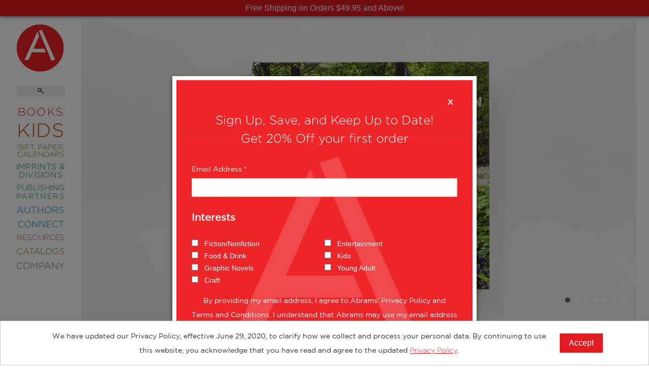

--- FILE ---
content_type: text/html; charset=UTF-8
request_url: https://www.abramsbooks.com/product/new-york-botanical-garden_9780810957442/
body_size: 15880
content:
<!DOCTYPE html>
<html lang="en">
	<head>
		<meta http-equiv="Content-Type" content="text/html; charset=utf-8" />
		<meta name="viewport" content="width=device-width, initial-scale=1"/>
		<meta name="mobile-web-app-capable" content="yes">
		<title>The New York Botanical Garden (Hardcover) | ABRAMS</title>

		
		<link href="//www.abramsbooks.com/wp-content/themes/abrams_1.2/css/normalize.css" rel="stylesheet"/>
        <link href="//www.abramsbooks.com/wp-content/themes/abrams_1.2/css/foundation.css?v=1.2.2" rel="stylesheet"/>
        <link href="//www.abramsbooks.com/wp-content/themes/abrams_1.2/css/general-styles.css?v=1.2.18" rel="stylesheet"/>
        <link href="//www.abramsbooks.com/wp-content/themes/abrams_1.2/css/results-template.css?v=1.2.2" rel="stylesheet"/>

		
        <link href="//www.abramsbooks.com/wp-content/themes/abrams_1.2/css/book.css?v=1.2.4" rel="stylesheet"/>
		
		<link href="//www.abramsbooks.com/wp-content/themes/abrams_1.2/css/overrides.css?v=1.16.9" rel="stylesheet"/>


        <script src="https://ajax.googleapis.com/ajax/libs/jquery/2.2.4/jquery.min.js"></script>
        <script src="//www.abramsbooks.com/wp-content/themes/abrams_1.2/lib/vendor/jquery.nicescroll.js?v=1.1"></script>

        <script src="//www.abramsbooks.com/wp-content/themes/abrams_1.2/lib/main.js?v=1.5.59"></script>

		<script src="//www.abramsbooks.com/wp-content/themes/abrams_1.2/lib/foundation/foundation.js"></script>
		<script src="//www.abramsbooks.com/wp-content/themes/abrams_1.2/lib/foundation/foundation.equalizer.js"></script>

		<link rel="apple-touch-icon" href="/favicon.png"/>
		<link rel="icon" href="/favicon.png"/>



<script id="mcjs">!function(c,h,i,m,p){m=c.createElement(h),p=c.getElementsByTagName(h)[0],m.async=1,m.src=i,p.parentNode.insertBefore(m,p)}(document,"script","https://chimpstatic.com/mcjs-connected/js/users/f52d1fff572ece92d98daea6f/6f64e63a0c57cbf5047afe620.js");</script>

<!-- Meta Pixel Code -->
<script>
!function(f,b,e,v,n,t,s){if(f.fbq)return;n=f.fbq=function(){n.callMethod?n.callMethod.apply(n,arguments):n.queue.push(arguments)};
if(!f._fbq)f._fbq=n;n.push=n;n.loaded=!0;n.version='2.0';
n.queue=[];t=b.createElement(e);t.async=!0;
t.src=v;s=b.getElementsByTagName(e)[0];
s.parentNode.insertBefore(t,s)}(window, document,'script',
'https://connect.facebook.net/en_US/fbevents.js');
fbq('init', '787600473797088');
fbq('track', 'PageView');
</script>
<noscript><img height="1" width="1" style="display:none" src=https://www.facebook.com/tr?id=787600473797088&ev=PageView&noscript=1/></noscript>
<!-- End Meta Pixel Code -->

		<!-- LiveConnectTag for advertisers -->
		<script src="//b-code.liadm.com/a-06nh.min.js"></script>
		<!-- LiveConnectTag for advertisers -->

		<meta name='robots' content='max-image-preview:large' />
	<style>img:is([sizes="auto" i], [sizes^="auto," i]) { contain-intrinsic-size: 3000px 1500px }</style>
			<meta property="description" content="A verdant jewel and National Historic Landmark in the heart of New York City, the New York Botanical Garden is cherished by residents and visitors alike. Here, the institution&rsquo;s remarkable history and unparalleled collections are presented in one magnif"/>

		<meta property="og:type" content="book"/>
		<meta property="og:url" content="https://www.abramsbooks.com/product/new-york-botanical-garden_9780810957442/" />
		<meta property="og:title" content="New York Botanical Garden"/>
		<meta property="og:book:author" content="Edited by Gregory Long and Anne Skillion , Essays by Kim E. Tripp, Todd Forrest, Gregory Long, Barbara Thiers, and Susan Fraser, "/>
		<meta property="og:description" content="A verdant jewel and National Historic Landmark in the heart of New York City, the New York Botanical Garden is cherished by residents and visitors alike. Here, the institution&rsquo;s remarkable history and unparalleled collections are presented in one magnif"/>
		<meta property="og:image" content="https://www.abramsbooks.com/cover_images/2/9780810957442_s3.jpg"/>
		<meta property="og:book:isbn" content="978-0-8109-5744-2"/>
		<link rel="canonical" href="https://www.abramsbooks.com/product/new-york-botanical-garden_9780810957442/" />
		<link rel='shortlink' href='https://www.abramsbooks.com/product/new-york-botanical-garden_9780810957442/' />

	
		<meta property="og:locale" content="en_US" />
		<meta property="og:site_name" content="ABRAMS"/>

<script type="text/javascript">
/* <![CDATA[ */
window._wpemojiSettings = {"baseUrl":"https:\/\/s.w.org\/images\/core\/emoji\/15.0.3\/72x72\/","ext":".png","svgUrl":"https:\/\/s.w.org\/images\/core\/emoji\/15.0.3\/svg\/","svgExt":".svg","source":{"concatemoji":"https:\/\/www.abramsbooks.com\/wp-includes\/js\/wp-emoji-release.min.js?ver=6.7.4"}};
/*! This file is auto-generated */
!function(i,n){var o,s,e;function c(e){try{var t={supportTests:e,timestamp:(new Date).valueOf()};sessionStorage.setItem(o,JSON.stringify(t))}catch(e){}}function p(e,t,n){e.clearRect(0,0,e.canvas.width,e.canvas.height),e.fillText(t,0,0);var t=new Uint32Array(e.getImageData(0,0,e.canvas.width,e.canvas.height).data),r=(e.clearRect(0,0,e.canvas.width,e.canvas.height),e.fillText(n,0,0),new Uint32Array(e.getImageData(0,0,e.canvas.width,e.canvas.height).data));return t.every(function(e,t){return e===r[t]})}function u(e,t,n){switch(t){case"flag":return n(e,"\ud83c\udff3\ufe0f\u200d\u26a7\ufe0f","\ud83c\udff3\ufe0f\u200b\u26a7\ufe0f")?!1:!n(e,"\ud83c\uddfa\ud83c\uddf3","\ud83c\uddfa\u200b\ud83c\uddf3")&&!n(e,"\ud83c\udff4\udb40\udc67\udb40\udc62\udb40\udc65\udb40\udc6e\udb40\udc67\udb40\udc7f","\ud83c\udff4\u200b\udb40\udc67\u200b\udb40\udc62\u200b\udb40\udc65\u200b\udb40\udc6e\u200b\udb40\udc67\u200b\udb40\udc7f");case"emoji":return!n(e,"\ud83d\udc26\u200d\u2b1b","\ud83d\udc26\u200b\u2b1b")}return!1}function f(e,t,n){var r="undefined"!=typeof WorkerGlobalScope&&self instanceof WorkerGlobalScope?new OffscreenCanvas(300,150):i.createElement("canvas"),a=r.getContext("2d",{willReadFrequently:!0}),o=(a.textBaseline="top",a.font="600 32px Arial",{});return e.forEach(function(e){o[e]=t(a,e,n)}),o}function t(e){var t=i.createElement("script");t.src=e,t.defer=!0,i.head.appendChild(t)}"undefined"!=typeof Promise&&(o="wpEmojiSettingsSupports",s=["flag","emoji"],n.supports={everything:!0,everythingExceptFlag:!0},e=new Promise(function(e){i.addEventListener("DOMContentLoaded",e,{once:!0})}),new Promise(function(t){var n=function(){try{var e=JSON.parse(sessionStorage.getItem(o));if("object"==typeof e&&"number"==typeof e.timestamp&&(new Date).valueOf()<e.timestamp+604800&&"object"==typeof e.supportTests)return e.supportTests}catch(e){}return null}();if(!n){if("undefined"!=typeof Worker&&"undefined"!=typeof OffscreenCanvas&&"undefined"!=typeof URL&&URL.createObjectURL&&"undefined"!=typeof Blob)try{var e="postMessage("+f.toString()+"("+[JSON.stringify(s),u.toString(),p.toString()].join(",")+"));",r=new Blob([e],{type:"text/javascript"}),a=new Worker(URL.createObjectURL(r),{name:"wpTestEmojiSupports"});return void(a.onmessage=function(e){c(n=e.data),a.terminate(),t(n)})}catch(e){}c(n=f(s,u,p))}t(n)}).then(function(e){for(var t in e)n.supports[t]=e[t],n.supports.everything=n.supports.everything&&n.supports[t],"flag"!==t&&(n.supports.everythingExceptFlag=n.supports.everythingExceptFlag&&n.supports[t]);n.supports.everythingExceptFlag=n.supports.everythingExceptFlag&&!n.supports.flag,n.DOMReady=!1,n.readyCallback=function(){n.DOMReady=!0}}).then(function(){return e}).then(function(){var e;n.supports.everything||(n.readyCallback(),(e=n.source||{}).concatemoji?t(e.concatemoji):e.wpemoji&&e.twemoji&&(t(e.twemoji),t(e.wpemoji)))}))}((window,document),window._wpemojiSettings);
/* ]]> */
</script>
<style id='wp-emoji-styles-inline-css' type='text/css'>

	img.wp-smiley, img.emoji {
		display: inline !important;
		border: none !important;
		box-shadow: none !important;
		height: 1em !important;
		width: 1em !important;
		margin: 0 0.07em !important;
		vertical-align: -0.1em !important;
		background: none !important;
		padding: 0 !important;
	}
</style>
<link rel='stylesheet' id='wp-block-library-css' href='https://www.abramsbooks.com/wp-includes/css/dist/block-library/style.min.css?ver=6.7.4' type='text/css' media='all' />
<style id='safe-svg-svg-icon-style-inline-css' type='text/css'>
.safe-svg-cover{text-align:center}.safe-svg-cover .safe-svg-inside{display:inline-block;max-width:100%}.safe-svg-cover svg{height:100%;max-height:100%;max-width:100%;width:100%}

</style>
<style id='classic-theme-styles-inline-css' type='text/css'>
/*! This file is auto-generated */
.wp-block-button__link{color:#fff;background-color:#32373c;border-radius:9999px;box-shadow:none;text-decoration:none;padding:calc(.667em + 2px) calc(1.333em + 2px);font-size:1.125em}.wp-block-file__button{background:#32373c;color:#fff;text-decoration:none}
</style>
<style id='global-styles-inline-css' type='text/css'>
:root{--wp--preset--aspect-ratio--square: 1;--wp--preset--aspect-ratio--4-3: 4/3;--wp--preset--aspect-ratio--3-4: 3/4;--wp--preset--aspect-ratio--3-2: 3/2;--wp--preset--aspect-ratio--2-3: 2/3;--wp--preset--aspect-ratio--16-9: 16/9;--wp--preset--aspect-ratio--9-16: 9/16;--wp--preset--color--black: #000000;--wp--preset--color--cyan-bluish-gray: #abb8c3;--wp--preset--color--white: #ffffff;--wp--preset--color--pale-pink: #f78da7;--wp--preset--color--vivid-red: #cf2e2e;--wp--preset--color--luminous-vivid-orange: #ff6900;--wp--preset--color--luminous-vivid-amber: #fcb900;--wp--preset--color--light-green-cyan: #7bdcb5;--wp--preset--color--vivid-green-cyan: #00d084;--wp--preset--color--pale-cyan-blue: #8ed1fc;--wp--preset--color--vivid-cyan-blue: #0693e3;--wp--preset--color--vivid-purple: #9b51e0;--wp--preset--gradient--vivid-cyan-blue-to-vivid-purple: linear-gradient(135deg,rgba(6,147,227,1) 0%,rgb(155,81,224) 100%);--wp--preset--gradient--light-green-cyan-to-vivid-green-cyan: linear-gradient(135deg,rgb(122,220,180) 0%,rgb(0,208,130) 100%);--wp--preset--gradient--luminous-vivid-amber-to-luminous-vivid-orange: linear-gradient(135deg,rgba(252,185,0,1) 0%,rgba(255,105,0,1) 100%);--wp--preset--gradient--luminous-vivid-orange-to-vivid-red: linear-gradient(135deg,rgba(255,105,0,1) 0%,rgb(207,46,46) 100%);--wp--preset--gradient--very-light-gray-to-cyan-bluish-gray: linear-gradient(135deg,rgb(238,238,238) 0%,rgb(169,184,195) 100%);--wp--preset--gradient--cool-to-warm-spectrum: linear-gradient(135deg,rgb(74,234,220) 0%,rgb(151,120,209) 20%,rgb(207,42,186) 40%,rgb(238,44,130) 60%,rgb(251,105,98) 80%,rgb(254,248,76) 100%);--wp--preset--gradient--blush-light-purple: linear-gradient(135deg,rgb(255,206,236) 0%,rgb(152,150,240) 100%);--wp--preset--gradient--blush-bordeaux: linear-gradient(135deg,rgb(254,205,165) 0%,rgb(254,45,45) 50%,rgb(107,0,62) 100%);--wp--preset--gradient--luminous-dusk: linear-gradient(135deg,rgb(255,203,112) 0%,rgb(199,81,192) 50%,rgb(65,88,208) 100%);--wp--preset--gradient--pale-ocean: linear-gradient(135deg,rgb(255,245,203) 0%,rgb(182,227,212) 50%,rgb(51,167,181) 100%);--wp--preset--gradient--electric-grass: linear-gradient(135deg,rgb(202,248,128) 0%,rgb(113,206,126) 100%);--wp--preset--gradient--midnight: linear-gradient(135deg,rgb(2,3,129) 0%,rgb(40,116,252) 100%);--wp--preset--font-size--small: 13px;--wp--preset--font-size--medium: 20px;--wp--preset--font-size--large: 36px;--wp--preset--font-size--x-large: 42px;--wp--preset--spacing--20: 0.44rem;--wp--preset--spacing--30: 0.67rem;--wp--preset--spacing--40: 1rem;--wp--preset--spacing--50: 1.5rem;--wp--preset--spacing--60: 2.25rem;--wp--preset--spacing--70: 3.38rem;--wp--preset--spacing--80: 5.06rem;--wp--preset--shadow--natural: 6px 6px 9px rgba(0, 0, 0, 0.2);--wp--preset--shadow--deep: 12px 12px 50px rgba(0, 0, 0, 0.4);--wp--preset--shadow--sharp: 6px 6px 0px rgba(0, 0, 0, 0.2);--wp--preset--shadow--outlined: 6px 6px 0px -3px rgba(255, 255, 255, 1), 6px 6px rgba(0, 0, 0, 1);--wp--preset--shadow--crisp: 6px 6px 0px rgba(0, 0, 0, 1);}:where(.is-layout-flex){gap: 0.5em;}:where(.is-layout-grid){gap: 0.5em;}body .is-layout-flex{display: flex;}.is-layout-flex{flex-wrap: wrap;align-items: center;}.is-layout-flex > :is(*, div){margin: 0;}body .is-layout-grid{display: grid;}.is-layout-grid > :is(*, div){margin: 0;}:where(.wp-block-columns.is-layout-flex){gap: 2em;}:where(.wp-block-columns.is-layout-grid){gap: 2em;}:where(.wp-block-post-template.is-layout-flex){gap: 1.25em;}:where(.wp-block-post-template.is-layout-grid){gap: 1.25em;}.has-black-color{color: var(--wp--preset--color--black) !important;}.has-cyan-bluish-gray-color{color: var(--wp--preset--color--cyan-bluish-gray) !important;}.has-white-color{color: var(--wp--preset--color--white) !important;}.has-pale-pink-color{color: var(--wp--preset--color--pale-pink) !important;}.has-vivid-red-color{color: var(--wp--preset--color--vivid-red) !important;}.has-luminous-vivid-orange-color{color: var(--wp--preset--color--luminous-vivid-orange) !important;}.has-luminous-vivid-amber-color{color: var(--wp--preset--color--luminous-vivid-amber) !important;}.has-light-green-cyan-color{color: var(--wp--preset--color--light-green-cyan) !important;}.has-vivid-green-cyan-color{color: var(--wp--preset--color--vivid-green-cyan) !important;}.has-pale-cyan-blue-color{color: var(--wp--preset--color--pale-cyan-blue) !important;}.has-vivid-cyan-blue-color{color: var(--wp--preset--color--vivid-cyan-blue) !important;}.has-vivid-purple-color{color: var(--wp--preset--color--vivid-purple) !important;}.has-black-background-color{background-color: var(--wp--preset--color--black) !important;}.has-cyan-bluish-gray-background-color{background-color: var(--wp--preset--color--cyan-bluish-gray) !important;}.has-white-background-color{background-color: var(--wp--preset--color--white) !important;}.has-pale-pink-background-color{background-color: var(--wp--preset--color--pale-pink) !important;}.has-vivid-red-background-color{background-color: var(--wp--preset--color--vivid-red) !important;}.has-luminous-vivid-orange-background-color{background-color: var(--wp--preset--color--luminous-vivid-orange) !important;}.has-luminous-vivid-amber-background-color{background-color: var(--wp--preset--color--luminous-vivid-amber) !important;}.has-light-green-cyan-background-color{background-color: var(--wp--preset--color--light-green-cyan) !important;}.has-vivid-green-cyan-background-color{background-color: var(--wp--preset--color--vivid-green-cyan) !important;}.has-pale-cyan-blue-background-color{background-color: var(--wp--preset--color--pale-cyan-blue) !important;}.has-vivid-cyan-blue-background-color{background-color: var(--wp--preset--color--vivid-cyan-blue) !important;}.has-vivid-purple-background-color{background-color: var(--wp--preset--color--vivid-purple) !important;}.has-black-border-color{border-color: var(--wp--preset--color--black) !important;}.has-cyan-bluish-gray-border-color{border-color: var(--wp--preset--color--cyan-bluish-gray) !important;}.has-white-border-color{border-color: var(--wp--preset--color--white) !important;}.has-pale-pink-border-color{border-color: var(--wp--preset--color--pale-pink) !important;}.has-vivid-red-border-color{border-color: var(--wp--preset--color--vivid-red) !important;}.has-luminous-vivid-orange-border-color{border-color: var(--wp--preset--color--luminous-vivid-orange) !important;}.has-luminous-vivid-amber-border-color{border-color: var(--wp--preset--color--luminous-vivid-amber) !important;}.has-light-green-cyan-border-color{border-color: var(--wp--preset--color--light-green-cyan) !important;}.has-vivid-green-cyan-border-color{border-color: var(--wp--preset--color--vivid-green-cyan) !important;}.has-pale-cyan-blue-border-color{border-color: var(--wp--preset--color--pale-cyan-blue) !important;}.has-vivid-cyan-blue-border-color{border-color: var(--wp--preset--color--vivid-cyan-blue) !important;}.has-vivid-purple-border-color{border-color: var(--wp--preset--color--vivid-purple) !important;}.has-vivid-cyan-blue-to-vivid-purple-gradient-background{background: var(--wp--preset--gradient--vivid-cyan-blue-to-vivid-purple) !important;}.has-light-green-cyan-to-vivid-green-cyan-gradient-background{background: var(--wp--preset--gradient--light-green-cyan-to-vivid-green-cyan) !important;}.has-luminous-vivid-amber-to-luminous-vivid-orange-gradient-background{background: var(--wp--preset--gradient--luminous-vivid-amber-to-luminous-vivid-orange) !important;}.has-luminous-vivid-orange-to-vivid-red-gradient-background{background: var(--wp--preset--gradient--luminous-vivid-orange-to-vivid-red) !important;}.has-very-light-gray-to-cyan-bluish-gray-gradient-background{background: var(--wp--preset--gradient--very-light-gray-to-cyan-bluish-gray) !important;}.has-cool-to-warm-spectrum-gradient-background{background: var(--wp--preset--gradient--cool-to-warm-spectrum) !important;}.has-blush-light-purple-gradient-background{background: var(--wp--preset--gradient--blush-light-purple) !important;}.has-blush-bordeaux-gradient-background{background: var(--wp--preset--gradient--blush-bordeaux) !important;}.has-luminous-dusk-gradient-background{background: var(--wp--preset--gradient--luminous-dusk) !important;}.has-pale-ocean-gradient-background{background: var(--wp--preset--gradient--pale-ocean) !important;}.has-electric-grass-gradient-background{background: var(--wp--preset--gradient--electric-grass) !important;}.has-midnight-gradient-background{background: var(--wp--preset--gradient--midnight) !important;}.has-small-font-size{font-size: var(--wp--preset--font-size--small) !important;}.has-medium-font-size{font-size: var(--wp--preset--font-size--medium) !important;}.has-large-font-size{font-size: var(--wp--preset--font-size--large) !important;}.has-x-large-font-size{font-size: var(--wp--preset--font-size--x-large) !important;}
:where(.wp-block-post-template.is-layout-flex){gap: 1.25em;}:where(.wp-block-post-template.is-layout-grid){gap: 1.25em;}
:where(.wp-block-columns.is-layout-flex){gap: 2em;}:where(.wp-block-columns.is-layout-grid){gap: 2em;}
:root :where(.wp-block-pullquote){font-size: 1.5em;line-height: 1.6;}
</style>
<link rel="https://api.w.org/" href="https://www.abramsbooks.com/wp-json/" /><link rel="alternate" title="JSON" type="application/json" href="https://www.abramsbooks.com/wp-json/wp/v2/pages/30" /><link rel="EditURI" type="application/rsd+xml" title="RSD" href="https://www.abramsbooks.com/xmlrpc.php?rsd" />
<meta name="generator" content="WordPress 6.7.4" />
<link rel='shortlink' href='https://www.abramsbooks.com/?p=30' />
<link rel="alternate" title="oEmbed (JSON)" type="application/json+oembed" href="https://www.abramsbooks.com/wp-json/oembed/1.0/embed?url" />
<link rel="alternate" title="oEmbed (XML)" type="text/xml+oembed" href="https://www.abramsbooks.com/wp-json/oembed/1.0/embed?url&#038;format=xml" />
<style type="text/css">.recentcomments a{display:inline !important;padding:0 !important;margin:0 !important;}</style>
	</head>
    <body class="product hardcover">

		<noscript>
			<img src="https://www.facebook.com/tr?id=803217949783447&ev=PageView&noscript=1" height="1" width="1" style="display:none" alt="Facebook tracking pixel">
		</noscript>

		
		<script>wkd_set_cookie( 'abn_20230412194326', 1, 90 );</script>
		<div id="newsletter_popup_bg" onclick="wkd_hide_newsletter()"></div>
		<div id="newlsetter_popup" >
			<div class="inner_wrapper">
				<style>
.close_wrapper {
text-align: right;
}
.close_pop {
display: inline-block;
padding: 6px 8px;
font-family: Tahoma, sans-serif;
font-weight: bold;
transform: scale(1, 0.9);
transition: background-color 300ms ease-out;
cursor: pointer;
}
.close_pop:hover {
background-color: #fff;
color: #ed2528;
}
#newsletter_form h2 {
margin-top: 0;
text-align: center;
}
#newsletter_form ul,
#newsletter_form ul li {
list-style: none;
}
#newsletter_form label {
display: inline-block;
}
#newsletter_form input[type="checkbox"] {
display: inline-block;
}
#newsletter_form input[type="submit"] {
background-color: #fff;
border: 3px #fff solid;
color: #ed2528;
letter-spacing: 0.063em;
text-transform: uppercase;
}
#newsletter_form input[type="submit"]:hover {
background-color: #ed2528;
color: #fff;
}
.form_cols {
display: table;
width: 100%;
}
.form_col {
display: table-cell;
vertical-align: top;
width: 49%;
}
p.legal {
font-size: 0.875em !important;
text-align: center;
}
p.submit_wrapper {
text-align: center;
}
@media( max-width: 800px ) {
.form_cols {
display: block;
}
.form_col {
display: block;
width: 100%;
}    
}
</style>
<div class="close_wrapper"><span class="close_pop" onclick="wkd_hide_newsletter()">X</span></div>
<form id="newsletter_form" action="https://abramsbooks.us7.list-manage.com/subscribe/post?u=f52d1fff572ece92d98daea6f&amp;id=196665dd6f&amp;f_id=00cbc2e1f0" method="post" id="mc-embedded-subscribe-form" name="mc-embedded-subscribe-form" class="validate" target="_blank" novalidate>
<h2>Sign Up, Save, and Keep Up to Date!<br />Get 20% Off your first order</h2>
<p><label for="mce-EMAIL">Email Address  <span class="asterisk">*</span></label><br />
<input type="email" value="" name="EMAIL" class="required email" id="mce-EMAIL" required></p>
<p><strong>Interests </strong></p>
<div class="form_cols">
<div class="form_col">
<input type="checkbox" value="2147483648" name="group[3520][2147483648]" id="mce-group[3520]-3520-0"> <label for="mce-group[3520]-3520-0">Fiction/Nonfiction</label><br />
<input type="checkbox" value="4294967296" name="group[3520][4294967296]" id="mce-group[3520]-3520-1"> <label for="mce-group[3520]-3520-1">Food &amp; Drink</label><br />
<input type="checkbox" value="8589934592" name="group[3520][8589934592]" id="mce-group[3520]-3520-2"> <label for="mce-group[3520]-3520-2">Graphic Novels</label><br />
<input type="checkbox" value="17179869184" name="group[3520][17179869184]" id="mce-group[3520]-3520-3"> <label for="mce-group[3520]-3520-3">Craft</label>
</div>
<div class="form_col">
<input type="checkbox" value="34359738368" name="group[3520][34359738368]" id="mce-group[3520]-3520-4"> <label for="mce-group[3520]-3520-4">Entertainment</label><br />
<input type="checkbox" value="68719476736" name="group[3520][68719476736]" id="mce-group[3520]-3520-5"> <label for="mce-group[3520]-3520-5">Kids</label><br />
<input type="checkbox" value="137438953472" name="group[3520][137438953472]" id="mce-group[3520]-3520-6"> <label for="mce-group[3520]-3520-6">Young Adult</label>
</div>
</div>
<p class="legal">By providing my email address, I agree to Abrams’ Privacy Policy and Terms and Conditions.  I understand that Abrams may use my email address to send me newsletters and promotional emails and offers.  I acknowledge that I am at least 13 years of age.</p>
<div class="visually-hidden" aria-hidden="true"><input type="text" name="b_f52d1fff572ece92d98daea6f_196665dd6f" tabindex="-1" value=""></div>
<p class="submit_wrapper"><input type="submit" value="Subscribe" name="subscribe" id="mc-embedded-subscribe" class="button"><br />
</form>
			</div>
		</div>

		
				<div id="promo_banners">
			
			<div class="promo_banner" style="background-color: #e31c23; color: #ffffff;">
				Free Shipping on Orders $49.95 and Above!			</div>

			
					</div>

				<script>
		jQuery(document).ready(function() {
			jQuery( '#baseMenu' ).css({
				'top' : jQuery( '#promo_banners' ).height() + 'px'
			} );
		} );
		</script>

		
		
		<!-- Google tag (gtag.js) -->
		<script async src="https://www.googletagmanager.com/gtag/js?id=AW-11016837904"></script>
		<script>
		  window.dataLayer = window.dataLayer || [];
		  function gtag(){dataLayer.push(arguments);}
		  gtag('js', new Date());

		  gtag('config', 'AW-11016837904');
		</script>

		<!-- Google Tag Manager
		<noscript><iframe src="//www.googletagmanager.com/ns.html?id=GTM-PTK69L" title="Google Tag Manager"
		height="0" width="0" style="display:none;visibility:hidden"></iframe></noscript>
		<script>(function(w,d,s,l,i){w[l]=w[l]||[];w[l].push({'gtm.start':
		new Date().getTime(),event:'gtm.js'});var f=d.getElementsByTagName(s)[0],
		j=d.createElement(s),dl=l!='dataLayer'?'&l='+l:'';j.async=true;j.src=
		'//www.googletagmanager.com/gtm.js?id='+i+dl;f.parentNode.insertBefore(j,f);
		})(window,document,'script','dataLayer','GTM-PTK69L');</script>
		<!-- End Google Tag Manager -->

		<script>
		  (function(i,s,o,g,r,a,m){i['GoogleAnalyticsObject']=r;i[r]=i[r]||function(){
		  (i[r].q=i[r].q||[]).push(arguments)},i[r].l=1*new Date();a=s.createElement(o),
		  m=s.getElementsByTagName(o)[0];a.async=1;a.src=g;m.parentNode.insertBefore(a,m)
		  })(window,document,'script','//www.google-analytics.com/analytics.js','ga');

		  ga('create', 'AW-11016837904', 'auto');
		  ga('require', 'ec');

		</script>


		<div class="pageWrapper">

					
		<!-- HEADER END -->
        <!-- SIDEBAR START -->
		<div id="menu">
			<div id="topBar">
				<div id="hamburgerMenu"><a id="mobile-menu" href="#" role="button" aria-expanded="false" aria-controls="baseMenu"><span class="helper"></span><img src="//www.abramsbooks.com/wp-content/themes/abrams_1.2/images/hamburger2.png" alt="Mobile main menu toggle" /></a></div>
				<a href="/" id="AbramsLogo"><img src="//www.abramsbooks.com/wp-content/themes/abrams_1.2/images/AbramsLogo2_sm.png" alt="Abrams Books Logo" /></a>
			</div>
		</div>

		<div id="baseMenu"><a href="/" id="AbramsLogoMenu"><img src="//www.abramsbooks.com/wp-content/themes/abrams_1.2/images/AbramsLogo2_lg.png" alt="Abrams Books Logo" /></a>

			<ul>

				<li>
					<form name="searchForm" role="search" id="search-form" action="/" method="get">
						<label for="search_text" class="visually-hidden">Search the site</label>
						<input type="text" role="searchbox" name="s" id="search_text" class="bg" />
					</form>
				</li>

				
				<li id="bookMenuItem" class="baseMenuItem" style="font-size: 22px !important; color: #e52528;"><a id="bookMenuButton" role="button"  aria-controls="bookSubMenu" aria-expanded="false" href="#" style="font-size: 22px !important;">Books</a></li>

				
				<li id="kidsMenuItem" class="baseMenuItem" style="font-size: 38px !important; color: #c05700;"><a id="kidsMenuButton" role="button"  aria-controls="kidsSubMenu" aria-expanded="false" href="#" style="font-size: 38px !important;">Kids</a></li>

				
				<li id="giftMenuItem" class="baseMenuItem" style="font-size: 14.5px !important; color: #837600;"><a id="giftMenuButton" role="button"  aria-controls="giftSubMenu" aria-expanded="false" href="#" style="font-size: 14.5px !important;">Gift, Paper, Calendars</a></li>

				
				<li id="imprMenuItem" class="baseMenuItem" style="font-size: 16px !important; color: #00883f;"><a id="imprMenuButton" role="button"  aria-controls="imprSubMenu" aria-expanded="false" href="#" style="font-size: 16px !important;">Imprints & Divisions</a></li>

				
				<li id="publMenuItem" class="baseMenuItem" style="font-size: 15px !important; color: #008579;"><a id="publMenuButton" role="button"  aria-controls="publSubMenu" aria-expanded="false" href="#" style="font-size: 15px !important;">Publishing <span>Partners</span></a></li>

				
				<li id="authMenuItem" class="baseMenuItem" style="font-size: 18px !important; color: #007fa5;"><a id="authMenuButton" role="button"  aria-controls="authSubMenu" aria-expanded="false" href="#" style="font-size: 18px !important;">Authors</a></li>

				
				<li id="connMenuItem" class="baseMenuItem" style="font-size: 18px !important; color: #007bc3;"><a id="connMenuButton" role="button"  aria-controls="connSubMenu" aria-expanded="false" href="#" style="font-size: 18px !important;">Connect</a></li>

				
				<li id="resoMenuItem" class="baseMenuItem" style="font-size: 15px !important; color: #c15251;"><a id="resoMenuButton" role="button"  aria-controls="resoSubMenu" aria-expanded="false" href="#" style="font-size: 15px !important;">Resources</a></li>

				
				<li id="cataMenuItem" class="baseMenuItem" style="font-size: 17px !important; color: #977001;"><a id="cataMenuButton" role="button"  aria-controls="cataSubMenu" aria-expanded="false" href="#" style="font-size: 17px !important;">Catalogs</a></li>

				
				<li id="compMenuItem" class="baseMenuItem" style="font-size: 18px !important; color: #78726b;"><a id="compMenuButton" role="button"  aria-controls="compSubMenu" aria-expanded="false" href="#" style="font-size: 18px !important;">Company</a></li>

				
            </ul>

		</div>

		<div id="subMenu">

			
            <div id="bookSubMenu" role="menuitem" aria-expanded="false" aria-hidden="true" aria-labelledby="bookMenuButton" class="subCategory" style="background: #e52528;">
				<hr />

<ul>
 	<li><a href="/new-releases/">New Releases</a></li>
 	<li><a href="/coming-soon/">Coming Soon</a></li>
 	<li><a href="/abramssignatureeditions/">Abrams Signature Editions</a></li>
</ul>

<hr />

<ul>
 	<li><a href="/abrams-categories/art/">Art</a></li>
 	<li><a title="Abrams ComicArts" href="/abrams-categories/comics/">Comics</a></li>
 	<li><a title="Abrams Craft" href="/abrams-categories/craft/">Craft</a></li>
 	<li><a title="Design &amp; Decoration" href="/abrams-categories/design-decorating/">Design &amp; Decorating</a></li>
 	<li><a href="/abrams-categories/entertainment/">Entertainment</a></li>
 	<li><a href="/abrams-categories/fashion-style/">Fashion &amp; Style</a></li>
 	<li><a href="/abrams-categories/fiction/">Fiction</a></li>
 	<li><a title="Food &amp; Drink" href="/abrams-categories/food-drink/">Food &amp; Drink</a></li>
 	<li><a href="/abrams-categories/gardening/">Gardening</a></li>
 	<li><a href="/abrams-categories/graphic-novels/">Graphic Novels</a></li>
 	<li><a title="Abrams Kids" href="/abramskids/">Kids and Teens</a></li>
 	<li><a href="/abrams-categories/manga/">Manga</a></li>
 	<li><a href="/abrams-categories/nature/">Nature</a></li>
 	<li><a href="/abrams-categories/nonfiction/">Nonfiction</a></li>
 	<li><a href="/abrams-categories/photography/">Photography</a></li>
 	<li><a href="/abrams-categories/Poetry/">Poetry</a></li>
 	<li><a href="/abrams-categories/pop-culture/">Pop Culture</a></li>
 	<li><a title="Categories" href="/abrams-categories/">All Categories</a></li>
</ul>

<hr />            </div>

			
            <div id="kidsSubMenu" role="menuitem" aria-expanded="false" aria-hidden="true" aria-labelledby="kidsMenuButton" class="subCategory" style="background: #c05700;">
				<hr />

<ul>
 	<li><a title="Abrams Kids" href="/abramskids/">Abrams Kids Home</a></li>
</ul>

<hr />

<ul>
 	<li><a href="/abrams-categories/kids/" aria-label="New Kids Releases">New Releases</a></li>
 	<li><a href="/abrams-categories/board-books/">Board Books</a></li>
 	<li><a href="/abrams-categories/chapter-books/">Chapter Books</a></li>
 	<li><a href="/kids-coming-soon/" aria-label="Kids titles that are coming soon">Coming Soon</a></li>
 	<li><a href="/abrams-categories/kids-graphic-novels/">Kids Graphic Novels</a></li>
 	<li><a href="/kids-series/">Kids Series</a></li>
 	<li><a href="/abrams-categories/kids-nonfiction/">Nonfiction</a></li>
        <li><a href="/abrams-categories/kids-novelty/">Kids Novelty</a></li>
 	<li><a href="/abrams-categories/middle-grade/">Middle Grade</a></li>
 	<li><a href="/abrams-categories/picture-books/">Picture Books</a></li>
 	<li><a href="/abrams-categories/young-adult/">Young Adult</a></li>
 	<li><a href="/age-ranges/">Age Ranges</a></li>
 	<li><a title="Kids Categories" href="/kids-categories/" aria-label="All kids categories">All Categories</a></li>
</ul>

<hr />

<ul>
 	<li><a title="Abrams Appleseed" href="/imprints/abramsappleseed/">Abrams Appleseed</a></li>
 	<li><a title="Abrams Books for Young Readers" href="/imprints/abramsbyr/">Abrams Books for Young Readers</a></li>
 	<li><a title="Amulet Books" href="/imprints/amuletbooks/">Amulet Books</a></li>
 	<li><a title="Abrams Fanfare" href="/imprints/abrams-fanfare/">Abrams Fanfare</a></li>
 	<li><a title="Amulet Books" href="/imprints/magic-cat/">Magic Cat</a></li>
</ul>

<hr />

<ul>
 	<li><a title="Academic Resources" href="/academic-resources/"> Academic Resources</a></li>
</ul>

<hr />            </div>

			
            <div id="giftSubMenu" role="menuitem" aria-expanded="false" aria-hidden="true" aria-labelledby="giftMenuButton" class="subCategory" style="background: #837600;">
				<hr />

<ul>
 	<li><a title="Journals" href="/abrams-categories/journals/">Journals</a></li>
 	<li><a title="Guided Journals" href="/abrams-categories/guided-journals/">Guided Journals</a></li>
 	<li><a title="Coloring Books" href="/abrams-categories/coloring-books/">Coloring Books</a></li>
 	<li><a title="Notebooks" href="/abrams-categories/notebooks/">Notebooks</a></li>
<li><a title="Notebook Sets" href="/abrams-categories/notebook-sets/">Notebook Sets</a></li>
<li><a title="Notepads" href="/abrams-categories/notepads/">Notepads</a></li>
 	<li><a title="Boxed Notecards" href="/abrams-categories/boxed-notecards/">Boxed Notecards</a></li>
 	<li><a title="Postcards" href="/abrams-categories/postcards/">Postcards</a></li>
 	
</ul>

<hr />

<ul>
 	<li><a title="Calendars" href="/abrams-categories/calendars/">Calendars</a></li>
 	
</ul>

<hr />            </div>

			
            <div id="imprSubMenu" role="menuitem" aria-expanded="false" aria-hidden="true" aria-labelledby="imprMenuButton" class="subCategory" style="background: #00883f;">
				<hr />

<ul>
 	<li><a title="Abrams Books" href="/imprints/abramsbooks/">Abrams</a></li>
 	<li><a href="/imprints/abramscomicarts/">Abrams Comicarts</a></li>
 	<li style="font-size: 0.75em; padding-left: 30px;"><a href="/imprints/kana/">KANA</a></li>
 	<li style="font-size: 0.75em; padding-left: 30px;"><a href="/megascope/">Megascope</a></li>
 	<li style="font-size: 0.75em; padding-left: 30px;"><a href="/imprints/surely/">Surely Books</a></li>
 	<li><a href="/imprints/abramsimage/">Abrams Image</a></li>
 	<li><a href="/imprints/abramspress/">Abrams Press</a></li>
 	<li><a href="/imprints/overlookpress/">The Overlook Press</a></li>
 	<li><a href="/imprints/cernunnos/">Cernunnos</a></li>
 	<li><a href="/imprints/taunton/">Taunton Press</a></li>
</ul>

<br />

<ul>
 	<li><a href="/imprints/abramsappleseed/">Abrams Appleseed</a></li>
 	<li><a href="/imprints/abramsbyr/">Abrams Books For Young Readers</a></li>
 	<li><a title="Amulet Books" href="/imprints/amuletbooks/">Amulet Books</a></li>
 	<li><a title="Abrams Fanfare" href="/imprints/abrams-fanfare/">Abrams Fanfare</a></li>
 	<li><a title="Magic Cat" href="/imprints/magic-cat/">Magic Cat</a></li>
</ul>

<hr />

<ul>
 	<li><a href="/imprints/cameron-books/">Cameron Books</a></li>
 	<li><a href="/imprints/cameron-kids/">Cameron Kids</a></li>
</ul>            </div>

			
            <div id="publSubMenu" role="menuitem" aria-expanded="false" aria-hidden="true" aria-labelledby="publMenuButton" class="subCategory" style="background: #008579;">
				<hr />

<ul>
 	<li><a href="/publishing-partners/4wordhouse/">4Wordhouse</a></li>
 	<li><a href="/publishing-partners/blackwell-ruth/">Blackwell &amp; Ruth</a></li>
 	<li><a title="Booth-Clibborn Editions" href="/publishing-partners/booth-clibborn-editions/">Booth-Clibborn Editions</a></li>
 	<li><a href="/publishing-partners/bungie/">Bungie</a></li>
 	<li><a title="Editions Alain Ducasse" href="/publishing-partners/editions-alain-ducasse/">Ducasse Edition</a></li>
        <li><a title="Enchanted Lion" href="/publishing-partners/enchanted-lion/">Enchanted Lion</a></li>
        <li><a title="Familius" href="/publishing-partners/familius/">Familius</a></li>
 	<li><a title="Getty Publications" href="/publishing-partners/getty-publications/">Getty Publications</a></li>
 	<li><a href="/publishing-partners/luckyspool/">Lucky Spool</a></li>
 	<li><a title="Milky Way Picture Books" href="/publishing-partners/milky-way/">Milky Way Picture Books</a></li>
 	<li><a title="MoMA" href="/publishing-partners/moma/">The Museum of Modern Art, New York</a></li>
 	<li><a title="Red Comet" href="/publishing-partners/red-comet/">Red Comet Press</a></li>
 	<li><a title="SelfMadeHero" href="/publishing-partners/selfmadehero/">SelfMadeHero</a></li>
        <li><a title="Skittledog" href="/publishing-partners/skittledog/">Skittledog</a></li>
 	<li><a title="Tate Publishing" href="/publishing-partners/tate-publishing/">Tate Publishing</a></li>
        <li><a title="Unruly" href="/publishing-partners/unruly/">Unruly</a></li>
 	<li><a title="V &amp; A Publishing" href="/publishing-partners/v-a-publishing/">V &amp; A Publishing</a></li>
 	<li><a title="Vendome Press" href="/publishing-partners/vendome-press/">Vendome Press</a></li>
</ul>

<hr />            </div>

			
            <div id="authSubMenu" role="menuitem" aria-expanded="false" aria-hidden="true" aria-labelledby="authMenuButton" class="subCategory" style="background: #007fa5;">
				<hr />

<ul>
	<li><a title="Authors" href="/authors/">Find an Author</a></li>
</ul>

<hr />

<ul>
	<li><a title="Author Submissions" href="/author-submissions/">AUTHOR SUBMISSIONS</a></li>
	<li><a title="Contacting Authors" href="/contacting-authors/">CONTACTING AUTHORS</a></li>
</ul>

<hr />            </div>

			
            <div id="connSubMenu" role="menuitem" aria-expanded="false" aria-hidden="true" aria-labelledby="connMenuButton" class="subCategory" style="background: #007bc3;">
				<hr />

<ul>
 	<li><a title="Connect" href="/connect/">Social Media</a></li>
</ul>

<hr />
<!--
<ul>
 	<li><a title="Connect" href="/newsletters/">Subscribe</a></li>
</ul>

<hr />
-->
<ul>
 	<li><a href="http://abramsbooks.tumblr.com/">Blog</a></li>
</ul>

<hr />

<ul>
 	<li><a title="Contact" href="/contact/">Contact</a></li>
</ul>



<hr />            </div>

			
            <div id="resoSubMenu" role="menuitem" aria-expanded="false" aria-hidden="true" aria-labelledby="resoMenuButton" class="subCategory" style="background: #c15251;">
				<hr />

<ul>
 	<li><a href="/academic-resources/teaching-guides/">Reading Group and Teaching Guides</a></li>
 	<li><a title="Activity and Event Guides" href="/academic-resources/activity-and-event-guides/">Downloadable Activities &amp; Event Kits</a></li>
</ul>

<hr />

<ul>
 	<li><a title="Wimpy Kid Guides" href="/academic-resources/wimpy-kid-activities-downloadables/">Diary of a Wimpy Kid Downloadables &amp; Activities</a></li>
 	<li><a title="Origami Yoda Guides" href="/academic-resources/origami-yoda-guides/">Origami Yoda Downloadables &amp; Activities</a></li>
 	<li><a title="Abrams ComicArts Guides" href="/academic-resources/abrams-comicarts-guides/">Abrams ComicArts Guides</a></li>
 	<li><a href="/overlookpress/readers/">Overlook Press Reader's Guides</a></li>
</ul>

<hr />

<ul>
 	<li><a title="Abrams Craft Errata" href="/errata/">Errata</a></li>
</ul>

<hr />            </div>

			
            <div id="cataSubMenu" role="menuitem" aria-expanded="false" aria-hidden="true" aria-labelledby="cataMenuButton" class="subCategory" style="background: #977001;">
				<hr />

<ul>
 	<li><a title="Catalogs" href="/catalogs/">All Catalogs</a></li>
</ul>

<hr />

<ul>
 	<li><a href="/sub-rights/">Rights Guides</a></li>
</ul>

<hr />

<ul>
<li><a href="https://issuu.com/hnabooks/docs/spring_2026_adult_and_children_s_catalog?fr=sMWU3ODgzNTU5Nzc" target="_blank" rel="noopener">Spring 2026</a></li>
<li><a href="https://issuu.com/hnabooks/docs/comicarts_2025_brochure?fr=sODdjMDgzNTU5Nzc" target="_blank">ComicArts 2025 Brochure</a></li>
<li><a href="https://issuu.com/hnabooks/docs/fall_2025_adult_and_children_s_catalog?fr=sODQ3MDgzNTU5Nzc" target="_blank" rel="noopener">Fall 2025</a></li>
<li><a href="https://issuu.com/hnabooks/docs/abrams-s25-catalog-8-22-2024?fr=sZGFlMDgzNTU5Nzc" target="_blank" rel="noopener">Spring 2025</a></li>
<li><a href="https://issuu.com/hnabooks/docs/abrams-f24-catalog-4-19-2024?fr=sZGE0NTY0NTIwNDc" target="_blank" rel="noopener">Fall 2024</a></li>
<li><a href="https://issuu.com/hnabooks/docs/abrams-s24-catalog-08-18-2023?fr=sN2NjZjY0NTIwNDc" target="_blank" rel="noopener">Spring 2024</a></li>
<li><a href="https://issuu.com/hnabooks/docs/abrams-f23-catalog-02-21-2023?fr=sYTI5NDM1MTg2MjI" target="_blank" rel="noopeneer noopener">Fall 2023</a></li>
<li><a href="https://issuu.com/hnabooks/docs/abrams-s23-catalog-2a_10-13-2022?fr=sZTQzMDM1MTg2MjI" target="_blank" rel="noopener">Spring 2023</a></li>
<li><a href="https://issuu.com/hnabooks/docs/abrams-f22-catalog-1-2-22-2022_1_?fr=sOWNkNTM1MTg2MjI" target="_blank" rel="noopener">Fall 2022</a></li>
 	<li><a href="https://issuu.com/hnabooks/docs/abrams-s22-catalog-1c?fr=sMjFlNzM1MTg2MjI" target="_blank" rel="noopener">Spring 2022</a></li>
 	<li><a href="https://issuu.com/hnabooks/docs/f21-abrams-catalog-refresh-4-15-202_b004adcb3ab5ee?fr=sMTQzMzM1MTg2MjI" target="_blank" rel="noopener">Fall 2021</a></li>
</ul>

<hr />

&nbsp;            </div>

			
            <div id="compSubMenu" role="menuitem" aria-expanded="false" aria-hidden="true" aria-labelledby="compMenuButton" class="subCategory" style="background: #78726b;">
				<hr />

<ul>
 	<li><a title="About Abrams" href="/about-abrams/">About Abrams</a></li>
 	<li><a href="/abrams-history/">Abrams History</a></li>
 	<li><a href="/mission-statement/">Mission Statement</a></li>
 	<li><a href="https://www.abramsbooks.com/our-commitment-to-diversity-equity-and-inclusion/">Our Commitment to Diversity, Equity &amp; Inclusion</a></li>
 	<li><a href="https://www.abramsbooks.com/blacklivesmatter/">Black Lives Matter</a></li>
 	<li><a title="Careers" href="/careers/">Careers</a></li>
 	<li><a title="Contact" href="/contact/">Contact</a></li>
 	<li><a title="Press Releases" href="/press-releases/">Press Releases</a></li>
</ul>

<hr />

<ul>
        <li><a href="/abramsamplifyaward/" title="Amplify Award">Amplify Award</a></li>
 	<li><a title="Author Submissions" href="/author-submissions/">Author Submissions</a></li>
 	<li><a href="/corporate-gifts-custom-publishing/">Corporate Gifts &amp; Custom Publishing</a></li>
 	<li><a title="Permission Requests" href="/permission_requests/">Permission Requests</a></li>
 	<li><a title="Retailer Information" href="/retailer-information/">Retailer Information</a></li>
 	<li><a title="Return &amp; Refund Policy" href="/return-refund-policy/">Return &amp; Refund Policy</a></li>
 	<li><a href="https://www.abramsbooks.com/customer-faqs/">Customer FAQs</a></li>
 	<li><a title="International and Subsidiary Rights" href="/international-and-subsidiary-rights/">Subsidiary Rights</a></li>
 	<li><a title="General Conformity Certificates in compliance with CPSIA" href="/cpsia/">CPSIA</a></li>
</ul>

<hr />

<ul>
 	<li><a title="Copyright &amp; Terms and Conditions" href="/copyright-terms-and-conditions/">Copyright and Terms</a></li>
 	<li><a title="Privacy Policy" href="/privacy-policy/">Privacy Policy</a></li>
</ul>

<hr />            </div>

			
		</div>
        <!-- SIDEBAR END -->

			<script src="//www.abramsbooks.com/wp-content/themes/abrams_1.2/lib/menuManager.js?v=1.26"></script>

			<!-- CONTENT START -->
			<div id="content" role="main">

		<script>
		// ga e-comm tracking
		ga('ec:addImpression', {
			'id': '9780810957442',
			'name': "New York Botanical Garden",

			'category': "Gardening",
			'brand': "Abrams",
			'variant': "Hardcover",
			'price' : '50.00'
		});

		ga('ec:addProduct', {                 // Provide product details in an productFieldObject.
			'id': '9780810957442',
			'name': "New York Botanical Garden",

			'category': "Gardening",
			'brand': "Abrams",
			'variant': "Hardcover",
			'price' : '50.00'
		});

		ga('ec:setAction', 'detail');
		</script>


		<!-- slider check -->
<!-- SLIDER PID: 7474 -->

		<!-- Jssor Slider Begin -->
		<div id="slider" aria-hidden="true" class="full" style="height: 586px; width: 1075px;">
			<!-- Slides Container -->
			<div u="slides" class="slides" style="width: 1075px; height: 586px;">
			
				<div class="item hide_caption">

					

										<img u="image" src="/wp-content/uploads/2016/02/9781419719752.IN01.jpg" alt="Slide 1" />
					


					
										<div class="caption" style="color: #000000;">Slide 1</div>
					

				</div>

			
				<div class="item hide_caption">

					

										<img u="image" src="/wp-content/uploads/2016/02/9781419719752.IN02.jpg" alt="Slide 2" />
					


					
										<div class="caption" style="color: #000000;">Slide 2</div>
					

				</div>

			
				<div class="item hide_caption">

					

										<img u="image" src="/wp-content/uploads/2016/02/9781419719752.IN03.jpg" alt="Slide 3" />
					


					
										<div class="caption" style="color: #000000;">Slide 3</div>
					

				</div>

			
				<div class="item hide_caption">

					

										<img u="image" src="/wp-content/uploads/2016/02/9781419719752.IN04.jpg" alt="Slide 4" />
					


					
										<div class="caption" style="color: #000000;">Slide 4</div>
					

				</div>

			
				<div class="item hide_caption">

					

										<img u="image" src="/wp-content/uploads/2016/02/9781419719752.IN05.jpg" alt="Slide 5" />
					


					
										<div class="caption" style="color: #000000;">Slide 5</div>
					

				</div>

			
				<div class="item hide_caption">

					

										<img u="image" src="/wp-content/uploads/2016/02/9781419719752.IN06.jpg" alt="Slide 6" />
					


					
										<div class="caption" style="color: #000000;">Slide 6</div>
					

				</div>

			
				<div class="item hide_caption">

					

										<img u="image" src="/wp-content/uploads/2016/02/9781419719752.IN07.jpg" alt="Slide 7" />
					


					
										<div class="caption" style="color: #000000;">Slide 7</div>
					

				</div>

			
			</div>
			<!-- Arrow Navigator Skin Begin
			/* jssor slider bullet navigator skin 05 css */

			.jssorb05 div           (normal)
			.jssorb05 div:hover     (normal mouseover)
			.jssorb05 .av           (active)
			.jssorb05 .av:hover     (active mouseover)
			.jssorb05 .dn           (mousedown)
			-->
						<!-- Arrow Left -->
			<span u="arrowleft" class="arrowLeft jssora03l"> </span>
			<!-- Arrow Right -->
			<span u="arrowright" class="arrowRight jssora03r"> </span>
			<!-- Arrow Navigator Skin End -->
			
			<!-- bullet navigator container -->
			<div u="navigator" class="navigator jssorb05" style="">
				<!-- bullet navigator item prototype -->
				<div u="prototype" style=""></div>
			</div>
			<!-- Bullet Navigator Skin End -->

		</div>
		<!-- Jssor Slider End -->

		<!-- accessible non-slider rendering -->
		<div id="acc_slides" class="visually-hidden">
									<img u="image" src="/wp-content/uploads/2016/02/9781419719752.IN01.jpg" alt="Image 1" />
			
									<img u="image" src="/wp-content/uploads/2016/02/9781419719752.IN02.jpg" alt="Image 2" />
			
									<img u="image" src="/wp-content/uploads/2016/02/9781419719752.IN03.jpg" alt="Image 3" />
			
									<img u="image" src="/wp-content/uploads/2016/02/9781419719752.IN04.jpg" alt="Image 4" />
			
									<img u="image" src="/wp-content/uploads/2016/02/9781419719752.IN05.jpg" alt="Image 5" />
			
									<img u="image" src="/wp-content/uploads/2016/02/9781419719752.IN06.jpg" alt="Image 6" />
			
									<img u="image" src="/wp-content/uploads/2016/02/9781419719752.IN07.jpg" alt="Image 7" />
			
					</div>

<br class="clear">
		<script>
		function wkd_toggle_prod_formats()
		{
			var prod_formats = $('#prod_formats');
			$('#prod_formats_wrapper').toggleClass( 'expanded' );
			if ( $('#prod_formats_wrapper').hasClass( 'expanded' ) )
			{
				$('#prod_formats_button').attr( 'aria-expanded', true );
				prod_formats.attr('aria-expanded', true).attr( 'aria-hidden', true );
				prod_formats.focus();
			} else {
				prod_formats.attr('aria-expanded', false).attr( 'aria-hidden', false );
				$('#prod_formats_button').attr( 'aria-expanded', false );
			}

			return false;
		}
		</script>
		<section id="product_topper">
			<div class="product_cover">
				<img src="https://www.abramsbooks.com/cover_images/2/9780810957442_s3.jpg" alt="New York Botanical Garden" />
			</div>
			<div class="product_info">
				<div class="product_info_inner">
					<header>
						<h1>The New York Botanical Garden</h1>
											</header>

					<div class="byline">

												By
												<a href="/contributor/gregory-long_642183/">Gregory Long</a> and 						<a href="/contributor/anne-skillion_642185/">Anne Skillion</a>
											</div><!-- end author -->

					<ul class="info_details">
						<li><strong>ISBN:</strong> 9780810957442</li>
						<li><strong>Publication Date:</strong> November 1, 2006</li>
					</ul>


					<div id="local_buy_table">
						<div id="local_buy_meta">
							<div id="prod_formats_wrapper">
								<h3>Format:</h3>
																Hardcover															</div>

							<style>
							#prod_price .discount_price { color: #fbb; }
							</style>
							<div id="prod_price"><strong>Price:</strong> $50.00</div>


						</div>
						<div id="local_buy_link">
															<!--	<h4>Out of stock</h4> -->

							
						</div>

												<div id="retail_buy_links">

														<h5>Available from:</h5>
														<ul>
								
								<li><a href="http://www.amazon.com/gp/product/0810957442?tag=abramsbook03a-20" onclick='track_outbound_links("http://www.amazon.com/gp/product/0810957442?tag=abramsbook03a-20", "buy link", "Amazon"); return false;' target="_blank">Amazon</a></li>
								
								<li><a href="https://www.barnesandnoble.com/w/?ean=9780810957442" onclick='track_outbound_links("https://www.barnesandnoble.com/w/?ean=9780810957442", "buy link", "Barnes & Noble"); return false;' target="_blank">Barnes & Noble</a></li>
								
								<li><a href="https://www.booksamillion.com/p/product/search/9780810957442" onclick='track_outbound_links("https://www.booksamillion.com/p/product/search/9780810957442", "buy link", "Books-A-Million"); return false;' target="_blank">Books-A-Million</a></li>
								
								<li><a href="https://bookshop.org/book/9780810957442" onclick='track_outbound_links("https://bookshop.org/book/9780810957442", "buy link", "Bookshop"); return false;' target="_blank">Bookshop</a></li>
								
								<li><a href="https://www.powells.com/book/new-york-botanical-garden-9780810957442" onclick='track_outbound_links("https://www.powells.com/book/new-york-botanical-garden-9780810957442", "buy link", "Powells"); return false;' target="_blank">Powells</a></li>
								
								<li><a href="https://www.chapters.indigo.ca/en-ca/books/new-york-botanical-garden/9780810957442-item.html" onclick='track_outbound_links("https://www.chapters.indigo.ca/en-ca/books/new-york-botanical-garden/9780810957442-item.html", "buy link", "!ndigo"); return false;' target="_blank">!ndigo</a></li>
															</ul>
						</div>
						
					</div><!-- end #local_buy_table -->

				</div>
			</div><!-- end .product_info -->
		</section><!-- end #product_header -->


		<script>
		function wkd_select_product_detail( id )
		{
			var prod_buttons = ['description', 'details', 'author'];
			for ( var p = 0; p < prod_buttons.length; p++ )
			{
				if ( prod_buttons[p] == id )
				{
					$('#prod_button_' + prod_buttons[p]).attr( 'aria-expanded', 'true' ).addClass( 'active' );
					$('#' + prod_buttons[p] ).attr( 'aria-hidden', 'false' ).attr( 'aria-expanded', 'true' ).show();
				} else {
					$('#prod_button_' + prod_buttons[p]).attr( 'aria-expanded', 'false' ).removeClass( 'active' );
					$('#' + prod_buttons[p] ).attr( 'aria-hidden', 'true' ).attr( 'aria-expanded', 'false' ).hide();
				}

			}
		}
		function wkd_show_full_desc()
		{
			$('#expand_wrapper').hide();
			$('#description_article').removeClass( 'prod_desc_clipped' );
		}
		</script>

		<div id="prod_details">
			<header role="menu">
				<span role="button" tabindex="1" class="active" id="prod_button_description" onclick="return wkd_select_product_detail('description')" onkeypress="wkd_select_product_detail('description')" aria-controls="description" aria-expanded="true">Description</span>
				<span role="button" tabindex="2" id="prod_button_details" onclick="return wkd_select_product_detail('details')" onkeypress="wkd_select_product_detail('details')" aria-controls="details" aria-expanded="false">Details</span>
				<span role="button" tabindex="3" id="prod_button_author" onclick="return wkd_select_product_detail('author')" onkeypress="wkd_select_product_detail('author')" aria-controls="author" aria-expanded="false" >Author Bio</span>
			</header>

			<section id="description" aria-hidden="false" aria-expanded="true">
								<article id="description_article" >
					<p>A verdant jewel and National Historic Landmark in the heart of New York City, the New York Botanical Garden is cherished by residents and visitors alike. Here, the institution's remarkable history and unparalleled collections are presented in one magnificent volume&#8212;the only comprehensive history of any of the world's botanical gardens&#8212;sure to inspire plant lovers, home gardeners, would-be horticulturists and scientists, and armchair naturalists alike.
</p>
<p>
Through hundreds of beautiful photographs commissioned especially for this book and reproductions of rare botanical art, readers can tour the Botanical Garden's 250 historic acres and admire the more than one million living plants in its care. The book's engaging text describes the origins and purpose of a botanical garden, and provides a fascinating look at the Garden's groundbreaking scientific discoveries since its founding in 1891.</p>

					
				</article>
							</section>
			<section id="details" aria-hidden="true" aria-expanded="false">
				<ul>
					<li><strong>Imprint: </strong>Abrams Books</li>
					<li><strong>Trim Size:</strong> 11 <sup>1</sup>&frasl;<sub>4</sub> x 10 <sup>3</sup>&frasl;<sub>4</sub></li>					<li><strong>ISBN:</strong> 9780810957442</li>
					<li><strong>Page Count: </strong>248</li>					<li><strong>Illustrations: </strong>300 illustrations, 280 in full-color, 248 pages, 11 1/4x10 <sup>3</sup>&frasl;<sub>4</sub>"</li>														</ul>

			</section>
			<section id="author" aria-hidden="true" aria-expanded="false">
				
				<div class="main_content">

					<p><a href="/contributor/gregory-long_642183/">Gregory Long</a> has been president and CEO of the New York Botanical Garden since 1989. <BR><BR><a href="/contributor/anne-skillion_642185/">Anne Skillion</a> is senior editor in the publications office of the New York Public Library. The book’s essayists are members of the Botanical Garden’s staff.<BR><BR><BR><BR><BR><BR></p>

				</div>

							</section>
		</div>

		
<!-- WPID: 0 -->


		<div class=" wkd_bb_new row wkd_bb_id_30" style="background-color: #ebe6e2; color: #78726b;">
	
	<h2>You May Also Like</h2>
	
	<div class="wkd_bb_books">
				<div class="wkd_bb_book">
			<div class="wkd_bb_book_inner">
				<a title="Healthy Garden Simple Steps for a Greener World" title="Healthy Garden Simple Steps for a Greener World" tabindex="-1" href="https://www.abramsbooks.com/product/healthy-garden_9781419754616/"><img src="https://www.abramsbooks.com/cover_images/6/9781419754616_s2.jpg" class="bb_cover_image" alt="Cover image for Healthy Garden Simple Steps for a Greener World"></a><br>
				<p><a tabindex="-1" href="https://www.abramsbooks.com/product/healthy-garden_9781419754616/">The Healthy Garden</a></p>
				<p><span class="book_price">$29.99</span></p>
			</div>
		</div>

				<div class="wkd_bb_book">
			<div class="wkd_bb_book_inner">
				<a title="Complete Kitchen Garden An Inspired Collection of Garden Designs and 100 Seasonal Recipes" title="Complete Kitchen Garden An Inspired Collection of Garden Designs and 100 Seasonal Recipes" tabindex="-1" href="https://www.abramsbooks.com/product/complete-kitchen-garden_9781584798569/"><img src="https://www.abramsbooks.com/cover_images/9/9781584798569_s2.jpg" class="bb_cover_image" alt="Cover image for Complete Kitchen Garden An Inspired Collection of Garden Designs and 100 Seasonal Recipes"></a><br>
				<p><a tabindex="-1" href="https://www.abramsbooks.com/product/complete-kitchen-garden_9781584798569/">The Complete Kitchen Garden</a></p>
				<p><span class="book_price">$25.95</span></p>
			</div>
		</div>

				<div class="wkd_bb_book">
			<div class="wkd_bb_book_inner">
				<a title="Plant Coach The Beginner&#039;s Guide to Caring for Plants and the Planet" title="Plant Coach The Beginner&#039;s Guide to Caring for Plants and the Planet" tabindex="-1" href="https://www.abramsbooks.com/product/plant-coach_9781419758638/"><img src="https://www.abramsbooks.com/cover_images/8/9781419758638_s2.jpg" class="bb_cover_image" alt="Cover image for Plant Coach The Beginner&#039;s Guide to Caring for Plants and the Planet"></a><br>
				<p><a tabindex="-1" href="https://www.abramsbooks.com/product/plant-coach_9781419758638/">Plant Coach</a></p>
				<p><span class="book_price">$24.99</span></p>
			</div>
		</div>

				<div class="wkd_bb_book">
			<div class="wkd_bb_book_inner">
				<a title="Growing Weed in the Garden A No-Fuss, Seed-to-Stash Guide to Outdoor Cannabis Cultivation" title="Growing Weed in the Garden A No-Fuss, Seed-to-Stash Guide to Outdoor Cannabis Cultivation" tabindex="-1" href="https://www.abramsbooks.com/product/growing-weed-in-the-garden_9781419742767/"><img src="https://www.abramsbooks.com/cover_images/7/9781419742767_s2.jpg" class="bb_cover_image" alt="Cover image for Growing Weed in the Garden A No-Fuss, Seed-to-Stash Guide to Outdoor Cannabis Cultivation"></a><br>
				<p><a tabindex="-1" href="https://www.abramsbooks.com/product/growing-weed-in-the-garden_9781419742767/">Growing Weed in the Garden</a></p>
				<p><span class="book_price">$29.99</span></p>
			</div>
		</div>

			</div><!-- end .wkd_bb_books -->

	

</div><!--end of .wkd_book_block-->
		<br class="clear">

		<!-- Highlight Boxes -->
		<div class="row">
            <div class="small-11 small-centered medium-12 columns end highlightBoxes">
                <ul class="small-block-grid-3">
                    <li>

																		<div class="darkbeige share vaWrapper">
                            <div class="wrapper vaElement">
                                <span>share</span>
                                <div class="shareWidgets"><a href="https://facebook.com/sharer.php?u=https%3A%2F%2Fwww.abramsbooks.com%2Fproduct%2Fnew-york-botanical-garden_9780810957442%2F" class="fb" target="_blank" title="Share on Facebook"></a></div>
                                <div class="shareWidgets"><a href="https://twitter.com/intent/tweet?url=https%3A%2F%2Fwww.abramsbooks.com%2Fproduct%2Fnew-york-botanical-garden_9780810957442%2F&amp;text=What+I%27m+reading+now%3A+The+New+York+Botanical+Garden&amp;via=abramsbooks" class="tw" target="_blank" title="Share on Twitter"></a></div>
                                <div class="shareWidgets"><a href="http://pinterest.com/pin/create/button/?url=https%3A%2F%2Fwww.abramsbooks.com%2Fproduct%2Fnew-york-botanical-garden_9780810957442%2F&amp;media=https%3A%2F%2Fwww.abramsbooks.com%2Fcover_images%2F2%2F9780810957442_s3.jpg&amp;description=What+I%27m+reading+now%3A+The+New+York+Botanical+Garden" class="in" target="_blank" title="Share on Pinterest"></a></div>
                                <div class="shareWidgets"><a href="https://plus.google.com/share?url=https%3A%2F%2Fwww.abramsbooks.com%2Fproduct%2Fnew-york-botanical-garden_9780810957442%2F" class="go" target="_blank" title="Share on Google+"></a></div>
                            </div>
                        </div>
					</li>

					
					<li>
                        <div class="darkorange more vaWrapper" style="background: #837600;">
							<a href="https://www.abramsbooks.com/abrams-categories/gardening/" class="vaElement" style="padding: 5px;"><span>More</span> Gardening</a>
						</div>
					</li>
					
					<li>
						<div class="darkorange more vaWrapper" style="background: #e52528;">
							<a href="https://www.abramsbooks.com/imprints/abramsbooks/" class="vaElement" style="padding: 5px;"><span>More from</span> Abrams Books</a>
						</div>
					</li>

                </ul>
            </div>
		</div><!--end of .row & Highlight Boxes -->



        <!-- FOOTER START -->
            <footer style="padding: 10px;">

				<p>&nbsp;</p>
<p>&nbsp;</p>
<p>&nbsp;</p>
<ul class="nav">
<li style="text-align: left;"><a title="About Abrams" href="/about-abrams/">About</a></li>
<li style="text-align: left;"><a title="Contact" href="/contact/">Contact</a></li>
<li style="text-align: left;"><a title="Careers" href="/careers/">Careers</a></li>
<li style="text-align: left;"><a title="Catalogs" href="/catalogs/">Catalogs</a></li>
<li style="text-align: left;"><a title="Customer FAQ" href="/customer-faqs/">Customer FAQ</a></li>
<li style="text-align: left;"><a href="/newsletter-signup/">Subscribe</a></li>
<li style="text-align: left;"><a title="Retailer Information" href="/retailer-information/">Retailer Information</a></li>
<li style="text-align: left;"><a title="International and Subsidiary Rights" href="/sub-rights/">Subsidiary Rights</a></li>
<li><a title="Copyright &amp; Terms and Conditions" href="/copyright-terms-and-conditions/">Copyright and Terms</a></li>
<li><a class="last" title="Privacy Policy" href="/privacy-policy/">Privacy Policy</a></li>
</ul>

<!--
				<p style="text-align: center; font-size: 0.75em;">*Offer ends 12/31/24, 11:59PM EST. Excludes purchases made on Diary of a Wimpy Kid Books 1-19, The Wimpy Kid Do-It-Yourself Book, Cabin Fever (Special Disney+ Cover Holiday Collector’s Edition), Lightlark, Nightbane, Skyshade, andMarvel Studios: The Art of Ryan Meinerding (Limited Edition). To redeem, enter code FESTIVE24 in the discount code box at checkout.</p> -->

				<p style="text-align: left;"><span style="font-size: 0.75em;">&copy; 2025 ABRAMS</span></p>
            </footer> <!--FOOTER END -->

        </div><!--#CONTENT END -->
		</div><!--#pageWrapper END -->

		<script>ga('send', 'pageview');</script>

		<!-- Foundation javascripts -->
		<script src="//www.abramsbooks.com/wp-content/themes/abrams_1.2/lib/vendor/fastclick.js"></script>
		<script>
		$(document).foundation();
		<!-- // end of Foundation javascripts -->
		</script>

		<div id="abr_cookie_modal">
			<p>We have updated our Privacy Policy, effective June 29, 2020, to clarify how we collect and process your personal data. By continuing to use this website, you acknowledge that you have read and agree to the updated <a href="/privacy-policy/">Privacy Policy</a>.</p>
			<label for="wkd_cookie_button" class="visually-hidden">Accept?</label>
			<input type="button" id="wkd_cookie_button" onclick="wkd_set_cookie_note()" value="Accept"/>
		</div>

		<script type="text/javascript" src="https://www.abramsbooks.com/wp-content/plugins/page-links-to/dist/new-tab.js?ver=3.3.7" id="page-links-to-js"></script>

		<script src="//www.abramsbooks.com/wp-content/themes/abrams_1.2/lib/vendor/jssor.slider.min.js?v=1.9.2"></script>
		<script src="//www.abramsbooks.com/wp-content/themes/abrams_1.2/lib/sliderSettings.js?v=1.2.6"></script>
		<script src="//www.abramsbooks.com/wp-content/themes/abrams_1.2/lib/newReleases.js?v=1.0.3"></script>

        <style>
        #discount_pane {
            background-color: #e31c23;
            box-shadow: 2px 2px 4px rgba( 0, 0, 0, 0.3 );
            color: #fff;
            left: -300px;
            padding: 10px;
            position: fixed;
            text-align: center;
            top: 50px;
            transition: left 1s;
            width: 290px;
            z-index: 1600;
        }
        #discount_pane.open {
            left: 20px;
        }
        #discount_pane .inner_wrapper {
            border: 2px #fff solid;
            padding: 20px;
        }
        #discount_pane .discount_close {
            float: right;
        }
        </style>
        <div id="discount_pane">
            <div class="inner_wrapper">
                <a class="discount_close" role="button" href="#" aria-controls="discount_pane" onkeypress="wkd_close_discount_pane()" onclick="return wkd_close_discount_pane()"><img src="/wp-content/themes/abrams_1.2/images/discount_pane_x.png" alt="Close"></a>
                <h2 class="discount_title"></h2>
                <div class="discount_body"></div>
            </div>
        </div>
    </body>
</html>
<!--FOOTER END -->


--- FILE ---
content_type: application/javascript
request_url: https://www.abramsbooks.com/wp-content/themes/abrams_1.2/lib/sliderSettings.js?v=1.2.6
body_size: 2354
content:
// JavaScript Document for slider settings

        jQuery(document).ready(function ($) {


var options = {
				$HWA:false,
                $FillMode: 2,                                       //[Optional] The way to fill image in slide, 0 stretch, 1 contain (keep aspect ratio and put all inside slide), 2 cover (keep aspect ratio and cover whole slide), 4 actual size, 5 contain for large image, actual size for small image, default value is 0
                $AutoPlay: true,                                    //[Optional] Whether to auto play, to enable slideshow, this option must be set to true, default value is false
                $AutoPlayInterval: 3000,                            //[Optional] Interval (in milliseconds) to go for next slide since the previous stopped if the slider is auto playing, default value is 3000
                $PauseOnHover: 1,                                   //[Optional] Whether to pause when mouse over if a slider is auto playing, 0 no pause, 1 pause for desktop, 2 pause for touch device, 3 pause for desktop and touch device, 4 freeze for desktop, 8 freeze for touch device, 12 freeze for desktop and touch device, default value is 1

                $ArrowKeyNavigation: true,   			            //[Optional] Allows keyboard (arrow key) navigation or not, default value is false
                $SlideEasing: $JssorEasing$.$EaseOutQuint,          //[Optional] Specifies easing for right to left animation, default value is $JssorEasing$.$EaseOutQuad
                $SlideDuration: 1800,                               //[Optional] Specifies default duration (swipe) for slide in milliseconds, default value is 500
                $MinDragOffsetToSlide: 20,                          //[Optional] Minimum drag offset to trigger slide , default value is 20
                //$SlideWidth: 600,                                 //[Optional] Width of every slide in pixels, default value is width of 'slides' container
                //$SlideHeight: 300,                                //[Optional] Height of every slide in pixels, default value is height of 'slides' container
                $SlideSpacing: 0, 					                //[Optional] Space between each slide in pixels, default value is 0
                $DisplayPieces: 1,                                  //[Optional] Number of pieces to display (the slideshow would be disabled if the value is set to greater than 1), the default value is 1
                $ParkingPosition: 0,                                //[Optional] The offset position to park slide (this options applys only when slideshow disabled), default value is 0.
                $UISearchMode: 1,                                   //[Optional] The way (0 parellel, 1 recursive, default value is 1) to search UI components (slides container, loading screen, navigator container, arrow navigator container, thumbnail navigator container etc).
                $PlayOrientation: 1,                                //[Optional] Orientation to play slide (for auto play, navigation), 1 horizental, 2 vertical, 5 horizental reverse, 6 vertical reverse, default value is 1
                $DragOrientation: 1,                                //[Optional] Orientation to drag slide, 0 no drag, 1 horizental, 2 vertical, 3 either, default value is 1 (Note that the $DragOrientation should be the same as $PlayOrientation when $DisplayPieces is greater than 1, or parking position is not 0)


                $BulletNavigatorOptions: {                          //[Optional] Options to specify and enable navigator or not
                    $Class: $JssorBulletNavigator$,                 //[Required] Class to create navigator instance
                    $ChanceToShow: 2,                               //[Required] 0 Never, 1 Mouse Over, 2 Always
                    $AutoCenter: 0,                                 //[Optional] Auto center navigator in parent container, 0 None, 1 Horizontal, 2 Vertical, 3 Both, default value is 0
                    $Steps: 1,                                      //[Optional] Steps to go for each navigation request, default value is 1
                    $Lanes: 1,                                      //[Optional] Specify lanes to arrange items, default value is 1
                    $SpacingX: 8,                                   //[Optional] Horizontal space between each item in pixel, default value is 0
                    $SpacingY: 8,                                   //[Optional] Vertical space between each item in pixel, default value is 0
                    $Orientation: 1                                 //[Optional] The orientation of the navigator, 1 horizontal, 2 vertical, default value is 1
                },

                $ArrowNavigatorOptions: {                           //[Optional] Options to specify and enable arrow navigator or not
                    $Class: $JssorArrowNavigator$,                  //[Requried] Class to create arrow navigator instance
                    $ChanceToShow: 1,                               //[Required] 0 Never, 1 Mouse Over, 2 Always
                    $AutoCenter: 0,                                 //[Optional] Auto center arrows in parent container, 0 No, 1 Horizontal, 2 Vertical, 3 Both, default value is 0
                    $Steps: 1                                       //[Optional] Steps to go for each navigation request, default value is 1
                }
            };

			if ( !jQuery( '#slider' ).length )
				return;

            var jssor_slider1 = new $JssorSlider$("slider", options);

			var slidesCount = jssor_slider1.$SlidesCount();
			jssor_slider1.$On($JssorSlider$.$EVT_STATE_CHANGE, function(slideIndex, progress, progressBegin, idleBegin, idleEnd, progressEnd)
			{
				if(slideIndex == slidesCount-1 && progress == progressEnd)
				{
					jssor_slider1.$Next();
					jssor_slider1.$Pause();
				}
			});

            if (!navigator.userAgent.match(/(iPhone|iPod|iPad|BlackBerry|IEMobile)/)) {
                $(window).bind('resize', ScaleSlider);
            }


            if (navigator.userAgent.match(/(iPhone|iPod|iPad)/)) {
                $(window).bind("orientationchange", ScaleSlider);
            }
            //responsive code end
			/*
				$('.jssora03l').stop().fadeOut();
				$('.jssora03r').stop().fadeOut();

			$('#slider').on('mouseover', function(event){
				$(this).find('.jssora03l').fadeIn();
				$(this).find('.jssora03r').fadeIn();
			});

			$('#slider').on('mouseout', function(event){
				$(this).find('.jssora03l').stop().fadeOut();
				$(this).find('.jssora03r').stop().fadeOut();
			});


			$('#baseMenu').hover(
			   function(){
				  $(this).stop().fadeTo('slow', 1);
			   },
			   function(){
				  $(this).stop().fadeTo('slow', 0);
			   });  */
			     $('#acc_slides a').on("focus", function () {
							jssor_slider1.$Pause();
					}).on("blur", function () {
							jssor_slider1.$Play();
					});
				$('.subCategory a').on("focus", function () {
						   jssor_slider1.$Pause();
				   }).on("blur", function () {
						   jssor_slider1.$Play();
				   });
				 $('#baseMenu').on("mouseenter", function () {
							jssor_slider1.$Pause();
					}).on("mouseleave", function () {
							jssor_slider1.$Play();
					});
				   $('#subMenu').on("mouseenter", function () {
							jssor_slider1.$Pause();
						}).on("mouseleave", function () {
							jssor_slider1.$Play();
						}).on("focus", function () {
   							jssor_slider1.$Pause();
   						}).on("blur", function () {
   							jssor_slider1.$Play();
   					});

				  $( ".overSlider" ).each(function( i ) {
					$(this).css('top','calc(50% - '+ $( this ).height()/2+'px)');
					$(this).css('left','calc(50% - '+ $( this ).width()/2+'px)');
				});
									//responsive code begin
            //you can remove responsive code if you don't want the slider scales while window resizes
            function ScaleSlider() {
				//var clientWidth=$(window).width();
				var clientWidth=$('#content').width();
                if($(window).width()>=1025)clientWidth=clientWidth-25;
				if($(window).width()>1280)clientWidth=1120;

                var bodyWidth = document.body.clientWidth;
                if (bodyWidth)
                    jssor_slider1.$ScaleWidth(Math.min(bodyWidth, clientWidth));
                else
                    window.setTimeout(ScaleSlider, 30);
            }

            ScaleSlider();

			   });


--- FILE ---
content_type: application/javascript
request_url: https://www.abramsbooks.com/wp-content/themes/abrams_1.2/lib/main.js?v=1.5.59
body_size: 4162
content:
///////////////////////////////////////////
// utility functions
///////////////////////////////////////////

function console_log( msg )
{
	if( ( window['console'] !== undefined ) )
		console.log( msg );
}

function is_touch_device()
{
	return 'ontouchstart' in window // works on most browsers
		|| 'onmsgesturechange' in window; // works on ie10
}

function wkd_set_cookie(name, value, days)
{
    if (days) {
        var date = new Date();
        date.setTime(date.getTime() + (days * 24 * 60 * 60 * 1000));
        var expires = "; expires=" + date.toGMTString();
    } else var expires = "";
    document.cookie = escape(name) + "=" + escape(value) + expires + "; path=/";
}

function wkd_get_cookie(name)
{
    var nameEQ = escape(name) + "=";
    var ca = document.cookie.split(';');
    for (var i = 0; i < ca.length; i++)
	{
        var c = ca[i];
        while (c.charAt(0) == ' ') c = c.substring(1, c.length);
        if (c.indexOf(nameEQ) == 0) return unescape(c.substring(nameEQ.length, c.length));
    }
    return null;
}

function wkd_remove_cookie(name)
{
    wkd_set_cookie(name, "", -1);
}


$(window).resize( function() {
	wkd_update_cart_link();
} );

var track_outbound_links = function( url, type, action ) {
	if ( !type )
		type = 'outbount link';
	if ( !action )
		action = 'click';
   ga('send', 'event', type, action, url, {'hitCallback':
     function () {
     }
   });
   // bring the redirect out of the GA function so browsers with AdBlock can still use the links
   setTimeout( function() {
	   window.open( url, '_blank' );
   }, 200 );
}


// cookie notification pop-up
function wkd_pop_cookie_note()
{
	var note_popped = wkd_get_cookie('abr_cookie_note1');
	if ( note_popped )
	{
		$('#abr_cookie_modal').hide();
	} else {
		$('body').addClass( 'cookie_note_popped' );
	}
}
function wkd_hide_cookie_note()
{
	$('body').removeClass( 'cookie_note_popped' );
}
function wkd_set_cookie_note()
{
	wkd_set_cookie( 'abr_cookie_note1', '1', 730 );
	$('body').removeClass( 'cookie_note_popped' );
}
$(document).ready(function() {
	wkd_pop_cookie_note();
	wkd_update_cart_link();
});

// newsletter pop-up
function wkd_hide_newsletter()
{
	$('#newsletter_popup_bg').hide();
	$('#newlsetter_popup').hide();
}


////////////////////////////////////////////
// SHOPIFY API INTEGRATION
////////////////////////////////////////////
var shopify_variant_id = '';
function fetch_variant_id( ean )
{
	console_log( "Fetching variant_id for " + ean );
	jQuery.ajax( '/json-renderer/?ot=supadu&ean=' + ean, {
		dataType: 'text'
	} ).done( function( response ) {
		try {
			supadu_data = eval( "(" + response + ")" );
			if ( supadu_data.data && supadu_data.data.book && supadu_data.data.book[0] )
			{
				console_log( 'Variant ID: ' + supadu_data.data.book[0].custom.variant_id );
				shopify_variant_id = supadu_data.data.book[0].custom.variant_id;
			} else {
				console_log( "Invalid supadu data returned: " + supadu_data );
			}
		} catch ( e ) {
			throw new Error( "Error parsing received contributor details: " + e );
		}

	} ).fail( function() {
		console_log( "Error fetching variant ID." );
		shopify_variant_id = 'error';
	} );
}

function wkd_get_supadu_cart()
{
	var cart_cookie = wkd_get_cookie( 'supadu_cart' );
	if ( cart_cookie )
	{
		return JSON.parse( cart_cookie );
	}
	return {};
}

function wkd_shop_add_to_cart( ean, variant_id, price, work_id )
{
	// no variant was found, so take them directly to the Shopify page
	if ( variant_id <= 2 )
	{
		console_log( "No variant ID." );
		document.location.href = 'https://add-to-cart.supadu.com/add-to-cart?client=abrams-books-us&isbn=' + ean;
		return;
	}

	// fetch the local cart
	var supadu_cart = wkd_get_supadu_cart();
	var quantity	= parseInt( $('#product_quantity').val() );
	if ( !quantity )
		quantity = 1;
	if ( supadu_cart[variant_id] )
	{
		supadu_cart[variant_id]['quantity'] += quantity;
	} else {
		supadu_cart[variant_id] = {
			'quantity'	: quantity,
			'price'		: price,
			'work_id'	: work_id
		};
	}

	// tally up the total cart cost
	supadu_cart['total'] = 0;
	for ( property in supadu_cart )
	{
		if ( property == 'total' )
			continue;
		supadu_cart['total'] += supadu_cart[property]['quantity'] * supadu_cart[property]['price'];
	}
	supadu_cart['total'] = supadu_cart['total'];

	wkd_set_cookie( 'supadu_cart', JSON.stringify(supadu_cart), 30 );
	wkd_set_cookie( 'supadu_had_cart', 1 );
	jQuery('#local_buy_link').html('<h4>Added!</h4>');
	wkd_update_cart_link();

//	wkd_show_discount_pane( supadu_cart );

	return supadu_cart;
}

var _wkd_discount_table = [
	{ 'min_total' : 100,	'discount' : 50,	'code' : 'FESTIVE50' },
	{ 'min_total' : 200,	'discount' : 100,	'code' : 'FESTIVE100' },
	{ 'min_total' : 500,	'discount' : 250,	'code' : 'FESTIVE250' }
//	,{ 'min_total' : 1000,	'discount' : 500,	'code' : 'FESTIVE500' }
];

// work ids to exclude from discounts
var _wkd_discount_exclusions = [59057015,28362572,46883640,24549144,25313303,26533026,26533143,26533279,26533433,26533582,26535206,26533739,26533886,26534071,26534246,26534406,26534568,26534750,26534953,29372038,29477249,39171556,41681082,48411811,62700751];

var _wkd_discount_pane = null;
function wkd_show_discount_pane( supadu_cart )
{
	var date_now = new Date();
	var date_to_end	= new Date( '2024-01-01 00:00:00' );
	if ( date_to_end <= date_now )
		return;

	var discount_code	= '';
	var discount_amount	= 0;

	var next_tier_diff		= 0;
	var next_tier_amount	= 0;
	var discount_tier	= null;
	var next_tier		= _wkd_discount_table[0];

	// tally up the discountable cart total
	var discount_cart_total	= 0;
	for ( property in supadu_cart )
	{
		if ( property == 'total' || _wkd_discount_exclusions.includes( supadu_cart[property]['work_id'] ) )
			continue;
		discount_cart_total += supadu_cart[property]['quantity'] * supadu_cart[property]['price'];
	}


	for ( var d = 0; d < _wkd_discount_table.length; d++ )
	{
		var discount_data = _wkd_discount_table[d];
		console_log( "--> Checking tier " + d + " : " + discount_data['min_total'] );

		if ( discount_cart_total >= discount_data['min_total'] )
		{
			console_log( "++--> Qualified" );
			discount_tier	= discount_data;
			discount_code	= discount_data['code'];
			discount_amount	= discount_data['discount'];
			if ( d < _wkd_discount_table.length - 1 )
			{
				next_tier	= _wkd_discount_table[d + 1];
			} else {
				next_tier	= null;
			}
		} else {
			break;
		}
	}

	// how much would they need to spend to get to the next tier?
	if ( next_tier != null )
	{
		next_tier_diff		= (next_tier['min_total'] - discount_cart_total);
		next_tier_amount	= next_tier['discount'];
	// they haven't yet qualified for any discount
	} else if ( discount_tier == null ) {
		next_tier_diff		= ( _wkd_discount_table[0]['min_total'] - discount_cart_total );
		next_tier_amount	= 0;
	}

	// render the discount pane
	var discount_title	= '';
	var discount_body	= '';
	var total_text		= 'Current';
	if ( discount_cart_total < supadu_cart['total'] )
		total_text = 'Qualifying';

	if ( discount_amount == 0 )
	{
		discount_title	= "You’re close to a great deal!"
		discount_body	= '<p>Get $' + next_tier_amount + ' off by spending $' + Math.ceil(next_tier_diff) + ' more!</p>';
		discount_body	+= '<p>' + total_text + ' purchase total: $' + parseFloat( discount_cart_total ).toFixed(2) + '</p>';
	} else {
		discount_title	= "You've saved $" + discount_amount + ' off your purchase!';
		discount_body	= 'Use code ' + discount_tier['code'] + ' at checkout.';
		if ( next_tier_amount > 0 )
			discount_body += '<p>Spend $' + Math.ceil(next_tier_diff) + ' more and upgrade to $' + next_tier_amount + ' off!</p>';

		discount_body	+= '<p>' + total_text + ' purchase total: $' + parseFloat( discount_cart_total ).toFixed(2) + '</p>';
	}
	if ( discount_cart_total < supadu_cart['total'] )
	{
		discount_body += '<div><span style="font-size: 0.875em;">Your cart contains some items that don\'t qualify for the discount.</span><br><span style="opacity: 0.8; line-height: 1.25em; display: block; font-size: 0.75em;">Promotion excludes purchases of Diary of a Wimpy Kid Books 1-18, The Wimpy Kid Do-It-Yourself Book, Nightbane, The Slim Aarons Collection, Palm Beach Collection, or Designing Rooms with Joe De Vivre</span></div>';

	}

	console_log( "Opening pane." );
	$('#discount_pane .discount_title').html( discount_title );
	$('#discount_pane .discount_body').html(discount_body);
	$('#discount_pane').addClass( 'open' );
}
function wkd_close_discount_pane()
{
	$('#discount_pane').removeClass( 'open' );
	return false;
}

function wkd_clear_cart()
{
	wkd_set_cookie( 'supadu_cart', JSON.stringify({ 'total' : 0 }), 30 );
}

function wkd_update_cart_link( do_focus )
{
	var supadu_cart	= wkd_get_supadu_cart();
	var had_cart	= wkd_get_cookie( 'supadu_had_cart' );

	// remove the old cart icon
	jQuery( '#supadu_cart').remove();

	// add back the cart with the updated count
	var cart_count = 0;
	for ( variant_id in supadu_cart )
	{
		if ( variant_id == 'total' )
			continue;
		cart_count += parseInt( supadu_cart[variant_id]['quantity'] );
	}

	var cart_form = '';

	// if the cart is empty...
	if ( cart_count < 1 )
	{
		// if they had a cart before, still show the cart link
		if ( had_cart )
		{
			cart_form = $(
				'<a id="supadu_cart" class="supadu_cart_link" title="View your cart and check out" href="https://store.abramsbooks.com/cart/">&nbsp;</a>');

		// otherwise we're done
		} else {
			return;
		}
	} else {

		cart_form = $(
			'<form id="supadu_cart" title="Checkout" method="post" action="https://store.abramsbooks.com/cart/add"></form>'
		).click( function() {
			wkd_clear_cart();
			$(this).submit();
		} );
		var var_counter = 0;
		for ( variant_id in supadu_cart )
		{
			if ( variant_id == 'total' )
				continue;
			cart_form.append( $('<input type="hidden" name="items[][id]" value="' + variant_id + '">') );
			cart_form.append( $('<input type="hidden" name="items[][quantity]" value="' + supadu_cart[variant_id]['quantity'] + '">') );
			var_counter++;
		}
		cart_form.append( $('<button id="cart_button" onclick="$(this).parent().submit();" onkeypress="$(this).parent().submit();"><span role="status">' + cart_count + '<strong class="visually-hidden"> items in your cart</strong></span></button>') );
		cart_form.append( $( '<input type="submit" value="View Cart" class="visually-hidden">') );
	}

//	var parent_element = jQuery('#baseMenu');
	if ( $(window).width() < 1008)
	{
		jQuery('#topBar').append( cart_form );
//		cart_form.css({'margin' : '2px 0 0 14px !important'});
	} else {
		if ( cart_count < 1 )
		{
			cart_form.css({'margin-top' : '26px', 'margin-left' : '7px'}).insertAfter('#AbramsLogoMenu');
		} else {
			cart_form.css({'margin-top' : '25px'}).insertAfter('#AbramsLogoMenu');
		}
	}

	if ( do_focus )
		$('#cart_button').focus();
}

function wkd_checkout()
{
	var supadu_cart	= wkd_get_supadu_cart();

}
$( window ).scroll(function( evt ) {
	if ( $(window).scrollTop() < 20 )
	{
		$('body').removeClass( 'scrolled' );
	} else {
		$('body').addClass( 'scrolled' );
	}
} );


function wkd_set_prod_inner_heights()
{
	if ( !jQuery('.new_rel_cover_wrapper') )
		return;

	if ( jQuery(window).width() >= 1000 )
	{
		jQuery('.new_rel_cover_wrapper').css( { 'height' : 'auto' });
		setTimeout( function() {
			var max_inner_height = 0;
			var new_rel_blocks = [];
			var new_rel_counter	= 0;
			jQuery('.new_rel_cover_wrapper').each( function() {
				new_rel_blocks[new_rel_counter] = jQuery(this);
				new_rel_counter++;
			} );
			if ( new_rel_blocks.length > 0 )
			{
				var row_one_height	= Math.max( new_rel_blocks[0].height(), new_rel_blocks[1].height() );
				var row_two_height	= Math.max( new_rel_blocks[2].height(), new_rel_blocks[3].height() );
				new_rel_blocks[0].css( { 'height' : row_one_height + 'px' });
				new_rel_blocks[1].css( { 'height' : row_one_height + 'px' });
				new_rel_blocks[2].css( { 'height' : row_two_height + 'px' });
				new_rel_blocks[3].css( { 'height' : row_two_height + 'px' });
			}

		}, 10 );
	}
}
jQuery(window).load(function() {
	wkd_set_prod_inner_heights();
} );
var wkd_has_resized = false;
jQuery(window).resize( function() {
	wkd_has_resized = true;
} );
var wkd_monitor_resize = function()
{
	if ( wkd_has_resized )
	{
		wkd_has_resized = false;
		wkd_set_prod_inner_heights();
	}
}
setInterval( wkd_monitor_resize, 1000 );


--- FILE ---
content_type: application/javascript
request_url: https://www.abramsbooks.com/wp-content/themes/abrams_1.2/lib/menuManager.js?v=1.26
body_size: 2015
content:
$(document).ready( function() {
	var baseMenuFlag = false;
	var showingBuy = '';

	var isMobile = {
	    Android: function() {
	        return navigator.userAgent.match(/Android/i);
	    },
	    BlackBerry: function() {
	        return navigator.userAgent.match(/BlackBerry/i);
	    },
	    iOS: function() {
	        return navigator.userAgent.match(/iPhone|iPad|iPod/i);
	    },
	    Opera: function() {
	        return navigator.userAgent.match(/Opera Mini/i);
	    },
	    Windows: function() {
	        return navigator.userAgent.match(/IEMobile/i);
	    },
	    any: function() {
	        return (isMobile.Android() || isMobile.BlackBerry() || isMobile.iOS() || isMobile.Opera() || isMobile.Windows());
	    }
	};

	$('#subMenu div a').each( function() {
		$(this).attr( 'tabindex', '-1' );
	} );

	//scroll
	$("#baseMenu").niceScroll({horizrailenabled:false,zindex:6});
	$("#subMenu").niceScroll({horizrailenabled:false,zindex:3});
	//click or tap hamburger menu
	$("#mobile-menu").click( function() {
		if(baseMenuFlag) {
			$(this).attr( 'aria-expanded', false );
			// Hide the menu
			$('#baseMenu').stop(true, true).animate({'left' : "-160px" });
			$('#subMenu').stop(true, true).animate({'left' : "0px" });
			$('#content').stop(true, true).animate({'left' : "0px" });
			$('#subMenu div').stop(true, true).hide();
			$('#subMenu').stop(true, true).animate({'width' : "0px" });
			//unpause  sliders
			baseMenuFlag=false;
		} else {
			// Show the menu
			$(this).attr( 'aria-expanded', true );
			$('#baseMenu').stop(true, true).animate({'left' : "0px" });
			$('#subMenu').stop(true, true).animate({'left' : "160px" });
			$('#content').stop(true, true).animate({'left' : "160px" });
			$('#search_text').focus();
			//pause  sliders
			baseMenuFlag=true;
		}
		return false;
	} );

	var classList = "";
	var selectedMenu = "";
	var contentWidth = $('#content').width();
	$('.baseMenuItem').click( function() {
		if ( $(this).hasClass( 'direct_link' ) )
		{
			document.location.href = $(this).param( 'href' );
			return;
		}
		if(selectedMenu!="")
			invertColor(selectedMenu+"MenuItem");
		if(selectedMenu==$(this).closest('li').attr('id').substr(0,4))
		{
			//close submenu
			if(contentWidth>1024) $('#content').animate({'width': "auto", queue:false});
			$('#subMenu').stop(true, true).animate({'width' : "0px",queue:false });
			$('#content').stop(true, true).animate({'left' : "160px" , queue:false});
			$('#'+selectedMenu+'MenuButton').attr( 'aria-expanded', false );
			$('#'+selectedMenu+'SubMenu a').each( function() {
				$(this).attr( 'tabindex', '-1' );
			} );
			$('#'+selectedMenu+'SubMenu').show().attr( 'aria-expanded', false ).attr( 'aria-hidden', true );
			selectedMenu="";
		}else{
			var classList = document.getElementById($(this).closest('li').attr('id')).className.split(/\s+/);
			for (var i = 0; i < classList.length; i++) {
			   if (classList[i] === 'noSub') {
				 return true;
			   }
			}
			if(contentWidth>1024) $('#content').animate({'width': contentWidth, queue:false});
			selectedMenu=$(this).closest('li').attr('id').substring(0,4);
			//pause slider (if not paused before for mobile)
			//reveal the submenu for the selected menu item
			$('#subMenu div').stop(true, true).hide();
			$('#subMenu div').each( function() {
				if ( $(this).attr( 'aria-expanded') == true )
					$(this).attr( 'aria-expanded', false ).attr( 'aria-hidden', true );
			} );
			$('#'+selectedMenu+'SubMenu a').each( function() {
				$(this).attr( 'tabindex', '0' );
			} );

			//$('#subMenu').stop(true, true).animate({
			$('#'+selectedMenu+'MenuButton').attr( 'aria-expanded', true );
			$('#'+selectedMenu+'SubMenu').show().attr( 'aria-expanded', true ).attr( 'aria-hidden', false );
			$('#'+selectedMenu+'SubMenu a').first().focus();
			invertColor($(this).closest('li').attr('id'));
			//switch styles for selected elements
			//expand submenu area
			$('#subMenu').animate({'width' : "280px" , queue:false});

			$('#content').stop(true, true).animate({'left' : "460px" });
		}
		return false;

	});
	$("#content").click(function(){
		//closeAll();
	});
	document.addEventListener( 'keyup',function( evt ) {
		if ( evt.keyCode == 27 || evt.keyCode == 37)
		{
			if ( selectedMenu != "" )
			{
				$('#mobile-menu').attr( 'aria-expanded', false );
				$( '#' + selectedMenu + 'MenuItem > a' ).attr( 'aria-expanded', false ).focus();
				$('#' + selectedMenu+'SubMenu a' ).each( function() {
					$(this).attr( 'tabindex', '-1' );
				} );

				$( '#' + selectedMenu + 'SubMenu' ).attr( 'aria-expanded', false ).attr( 'aria-hidden', true );

				closeAll();
			}
		}

	} );

	$('.offHover').hover(
		   function(){
			  $(this).find($( ".onHover" )).stop().fadeTo('slow', 0.9);
			  $(this).find($( ".darkHover" )).stop().fadeTo('slow', 0.95);
		   },
		   function(){
			  $(this).find($( ".onHover" )).stop().fadeTo('slow', 0);
	 });
	 $("#buy").on('click', function () {

		if( isMobile.any() ){
			$("#buyOptions").css("opacity",1);
    		$("#buyOptions").toggle();
		}
  	}
  	);
	 $("#buy").on('mouseenter', function () {
		 	if ( $(this).hasClass('noroll') )
				return;
    		$("#buyOptions").css('display',"block");
			showingBuy='enter';
  		}
  	);
  $("#buyOptions").on('mouseleave',
  	function () {
    	$("#buyOptions").stop().css('display',"none");
		showingBuy='exit';
 	 }
  );

	 function invertColor(id){
		 var fontC=$('#'+id).css("color");
		 var backC=$('#'+id).css("background-color");
		 $('#'+id).css("color",backC);
		 $('#'+id).css("background-color",fontC);
	 }

		if (!navigator.userAgent.match(/(iPhone|iPod|iPad|BlackBerry|IEMobile|Andoid)/)) {
            $(window).bind('resize', ScaleMenu);
        }


        if (navigator.userAgent.match(/(iPhone|iPod|iPad)/)) {
            $(window).bind("orientationchange", ScaleMenu);
        }

		function ScaleMenu() {
			return;
			
			//var clientWidth=$(window).width();
			var clientWidth=document.body.clientWidth;
			closeAll()
			/*if(clientWidth>1024&&clientWidth<=1280){
				$('#content').stop(true, true).animate({'left' : "160px" });
				$('#subMenu').stop(true, true).animate({'left' : "160px" });
				$('#baseMenu').stop(true, true).animate({'left' : "0px" });
			}else if(clientWidth>1280){
			console.log('separated from left');
				$('#content').stop(true, true).animate({'left' : "160px" });
				$('#baseMenu').animate('left','50%').animate('left','-=640px');
				$('#subMenu').animate('left','50%').animate('left','-=480px');
			}else{
				$('#content').stop(true, true).animate({'left' : "0px" });
				$('#baseMenu').stop(true, true).animate({'left' : "-160px" });
				$('#subMenu').stop(true, true).animate({'left' : "0px" });
			}*/
        }
		function closeAll(){
			if ( selectedMenu )
			{
				$('#' + selectedMenu+'SubMenu a' ).each( function() {
					$(this).attr( 'tabindex', '-1' );
				} );
			}

			if(baseMenuFlag){
				$('#baseMenu').stop(true, true).animate({'left' : "-160px" });
				$('#subMenu').stop(true, true).animate({'left' : "0px" });
				$('#content').stop(true, true).animate({'left' : "0px" });
				$('#subMenu div').stop(true, true).hide();
				$('#subMenu').stop(true, true).animate({'width' : "0px" });
				baseMenuFlag=false;
				if(selectedMenu!=""){
					$('#subMenu').stop(true, true).animate({'width' : "0px" });
					invertColor(selectedMenu+'MenuItem');
					selectedMenu="";
				}
			}else if(selectedMenu!=""){
				$('#subMenu').stop(true, true).animate({'width' : "0px" });
				$('#content').stop(true, true).animate({'left' : "160px" });
				invertColor(selectedMenu+'MenuItem');
				selectedMenu="";
			}
			$( '#subMenu div' ).attr( 'aria-expanded', false ).attr( 'aria-hidden', true );
			$( '#subMenu div a' ).each( function() {
				$(this).attr( 'tabindex', '-1' );
			} );

		}

        ScaleMenu();
});

/* search input text */

$(document).ready(function() {
	var search_text = $('#search_text');
	if ( search_text ) {
		search_text.on( 'focus', function() {
			$(this).removeClass( 'bg' );
		} );
		search_text.on( 'blur', function() {
			if ( $(this).val() == '') {
				$(this).addClass('bg');
			}
		} );
	}
} );
